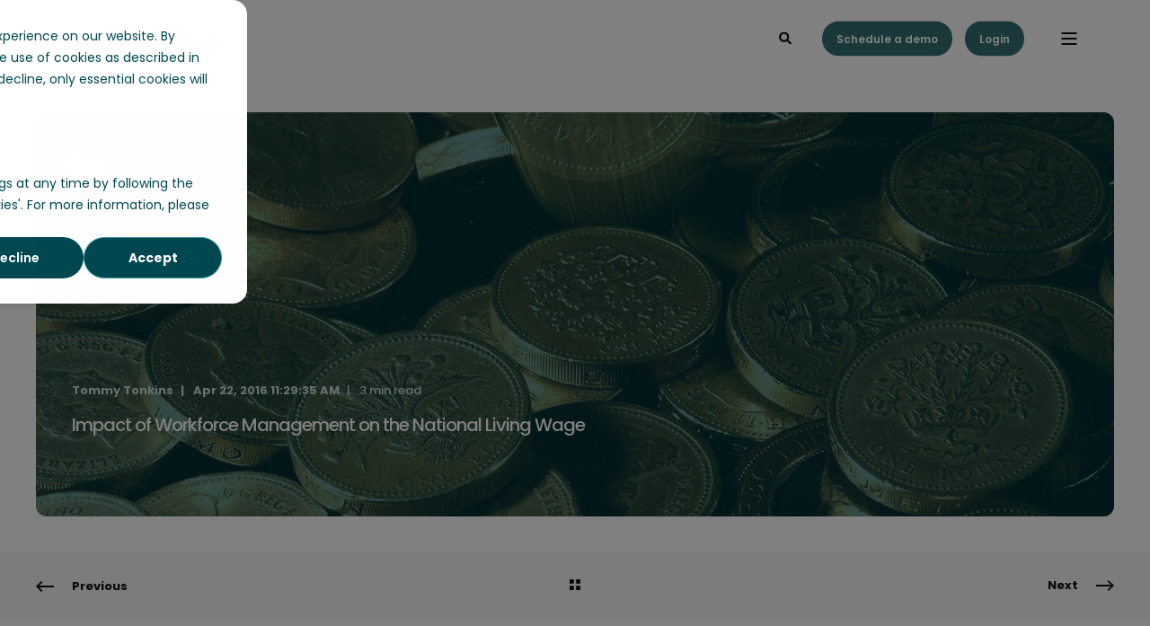

--- FILE ---
content_type: text/html; charset=UTF-8
request_url: https://www.quinyx.com/blog/better-workforce-management
body_size: 21880
content:
<!doctype html><html lang="en"><head><script type="application/javascript" id="hs-cookie-banner-scan" data-hs-allowed="true" src="/_hcms/cookie-banner/auto-blocking.js?portalId=1545537&amp;domain=www.quinyx.com"></script>
    <meta charset="utf-8">
    <title>Impact of Workforce Management on the National Living Wage</title>
    <link rel="shortcut icon" href="https://www.quinyx.com/hubfs/favicon_green.ico">
    <meta name="description" content="Through better workforce management businesses in the UK will be able to tackle the increased cost of the national living wage.">

    <style>@font-face {
        font-family: "Poppins";
        font-weight: 300;
        font-style: normal;
        font-display: swap;
        src: url("/_hcms/googlefonts/Poppins/300.woff2") format("woff2"), url("/_hcms/googlefonts/Poppins/300.woff") format("woff"),
             url("/_hcms/googlefonts/Poppins/regular.woff2") format("woff2"), url("/_hcms/googlefonts/Poppins/regular.woff") format("woff");
    }
@font-face {
        font-family: "Poppins";
        font-weight: 400;
        font-style: normal;
        font-display: swap;
        src: url("/_hcms/googlefonts/Poppins/regular.woff2") format("woff2"), url("/_hcms/googlefonts/Poppins/regular.woff") format("woff"),
             url("/_hcms/googlefonts/Poppins/regular.woff2") format("woff2"), url("/_hcms/googlefonts/Poppins/regular.woff") format("woff");
    }
@font-face {
        font-family: "Poppins";
        font-weight: 500;
        font-style: normal;
        font-display: swap;
        src: url("/_hcms/googlefonts/Poppins/500.woff2") format("woff2"), url("/_hcms/googlefonts/Poppins/500.woff") format("woff"),
             url("/_hcms/googlefonts/Poppins/regular.woff2") format("woff2"), url("/_hcms/googlefonts/Poppins/regular.woff") format("woff");
    }
@font-face {
        font-family: "Poppins";
        font-weight: 600;
        font-style: normal;
        font-display: swap;
        src: url("/_hcms/googlefonts/Poppins/600.woff2") format("woff2"), url("/_hcms/googlefonts/Poppins/600.woff") format("woff"),
             url("/_hcms/googlefonts/Poppins/regular.woff2") format("woff2"), url("/_hcms/googlefonts/Poppins/regular.woff") format("woff");
    }
@font-face {
        font-family: "Poppins";
        font-weight: 400;
        font-style: italic;
        font-display: swap;
        src: url("/_hcms/googlefonts/Poppins/italic.woff2") format("woff2"), url("/_hcms/googlefonts/Poppins/italic.woff") format("woff"),
             url("/_hcms/googlefonts/Poppins/regular.woff2") format("woff2"), url("/_hcms/googlefonts/Poppins/regular.woff") format("woff");
    }
body {
                font-family: Poppins;
            }
        @font-face {
        font-family: "Poppins";
        font-weight: 300;
        font-style: normal;
        font-display: swap;
        src: url("/_hcms/googlefonts/Poppins/300.woff2") format("woff2"), url("/_hcms/googlefonts/Poppins/300.woff") format("woff"),
             url("/_hcms/googlefonts/Poppins/regular.woff2") format("woff2"), url("/_hcms/googlefonts/Poppins/regular.woff") format("woff");
    }
@font-face {
        font-family: "Poppins";
        font-weight: 400;
        font-style: normal;
        font-display: swap;
        src: url("/_hcms/googlefonts/Poppins/regular.woff2") format("woff2"), url("/_hcms/googlefonts/Poppins/regular.woff") format("woff"),
             url("/_hcms/googlefonts/Poppins/regular.woff2") format("woff2"), url("/_hcms/googlefonts/Poppins/regular.woff") format("woff");
    }
@font-face {
        font-family: "Poppins";
        font-weight: 500;
        font-style: normal;
        font-display: swap;
        src: url("/_hcms/googlefonts/Poppins/500.woff2") format("woff2"), url("/_hcms/googlefonts/Poppins/500.woff") format("woff"),
             url("/_hcms/googlefonts/Poppins/regular.woff2") format("woff2"), url("/_hcms/googlefonts/Poppins/regular.woff") format("woff");
    }
@font-face {
        font-family: "Poppins";
        font-weight: 600;
        font-style: normal;
        font-display: swap;
        src: url("/_hcms/googlefonts/Poppins/600.woff2") format("woff2"), url("/_hcms/googlefonts/Poppins/600.woff") format("woff"),
             url("/_hcms/googlefonts/Poppins/regular.woff2") format("woff2"), url("/_hcms/googlefonts/Poppins/regular.woff") format("woff");
    }
@font-face {
        font-family: "Poppins";
        font-weight: 400;
        font-style: italic;
        font-display: swap;
        src: url("/_hcms/googlefonts/Poppins/italic.woff2") format("woff2"), url("/_hcms/googlefonts/Poppins/italic.woff") format("woff"),
             url("/_hcms/googlefonts/Poppins/regular.woff2") format("woff2"), url("/_hcms/googlefonts/Poppins/regular.woff") format("woff");
    }
.pwr-header__skip {
                font-family: Poppins;
            }</style>

    

    

    

    
        
        
    
    
<meta name="viewport" content="width=device-width, initial-scale=1">

    
    <meta property="og:description" content="Through better workforce management businesses in the UK will be able to tackle the increased cost of the national living wage.">
    <meta property="og:title" content="Impact of Workforce Management on the National Living Wage">
    <meta name="twitter:description" content="Through better workforce management businesses in the UK will be able to tackle the increased cost of the national living wage.">
    <meta name="twitter:title" content="Impact of Workforce Management on the National Living Wage">

    

    
    <style>
a.cta_button{-moz-box-sizing:content-box !important;-webkit-box-sizing:content-box !important;box-sizing:content-box !important;vertical-align:middle}.hs-breadcrumb-menu{list-style-type:none;margin:0px 0px 0px 0px;padding:0px 0px 0px 0px}.hs-breadcrumb-menu-item{float:left;padding:10px 0px 10px 10px}.hs-breadcrumb-menu-divider:before{content:'›';padding-left:10px}.hs-featured-image-link{border:0}.hs-featured-image{float:right;margin:0 0 20px 20px;max-width:50%}@media (max-width: 568px){.hs-featured-image{float:none;margin:0;width:100%;max-width:100%}}.hs-screen-reader-text{clip:rect(1px, 1px, 1px, 1px);height:1px;overflow:hidden;position:absolute !important;width:1px}
</style>

<link rel="stylesheet" href="https://www.quinyx.com/hubfs/hub_generated/template_assets/1/210152331457/1768488608311/template_pwr.min.css">

        <style>
            body {
                margin:0px;
            }
            img:not([src]):not([srcset]) {
                visibility:hidden;
            }
        </style>
    
<link class="hs-async-css" rel="preload" href="https://www.quinyx.com/hubfs/hub_generated/template_assets/1/210144742637/1768488578806/template_pwr-defer.min.css" as="style" onload="this.onload=null;this.rel='stylesheet'">
<noscript><link rel="stylesheet" href="https://www.quinyx.com/hubfs/hub_generated/template_assets/1/210144742637/1768488578806/template_pwr-defer.min.css"></noscript>
<link rel="stylesheet" href="https://www.quinyx.com/hubfs/hub_generated/template_assets/1/192324684991/1768488547142/template_child.min.css">
<style>#hs_cos_wrapper_header_page .pwr-header-logo,
#hs_cos_wrapper_header_page .pwr-header-logo__img {
  max-width:200px;
  height:auto;
}

@media (max-width:575px) {
  #hs_cos_wrapper_header_page .pwr-header-logo,
  #hs_cos_wrapper_header_page .pwr-header-logo__img { max-width:200px; }
}

#hs_cos_wrapper_header_page .scroll .pwr-header-logo,
#hs_cos_wrapper_header_page .scroll .pwr-header-logo__img--sticky {
  max-width:200px;
  height:auto;
}

@media (max-width:575px) {
  #hs_cos_wrapper_header_page .scroll .pwr-header-logo,
  #hs_cos_wrapper_header_page .scroll .pwr-header-logo__img--sticky { max-width:200px; }
}

#hs_cos_wrapper_header_page .pwr-header-logo img { vertical-align:middle; }
</style>
<link rel="stylesheet" href="https://www.quinyx.com/hubfs/hub_generated/template_assets/1/210144742622/1768488561383/template_pwr-burger.min.css" fetchpriority="low">
<link rel="stylesheet" href="https://www.quinyx.com/hubfs/hub_generated/template_assets/1/210151328992/1768488586918/template_scroll-shadow.min.css" fetchpriority="low">
<link rel="stylesheet" href="https://www.quinyx.com/hubfs/hub_generated/template_assets/1/210144578806/1768488580814/template_pwr-search.min.css">
<link rel="stylesheet" href="https://www.quinyx.com/hubfs/hub_generated/template_assets/1/210144742629/1768488540446/template_pwr-form.min.css">
<style>#hs_cos_wrapper_header_page .hs-search-field__suggestions li a { padding-right:130px; }

#hs_cos_wrapper_header_page .hs-search-field__suggestions a:before { content:''; }
</style>
<style>#hs_cos_wrapper_header_page .pwr-header-advanced-mm:nth-child(1) .pwr-adc__wrapper { --col-padding:30px; }
</style>
<link class="hs-async-css" rel="preload" href="https://www.quinyx.com/hubfs/hub_generated/template_assets/1/210144579771/1768488579583/template_advanced-content.min.css" as="style" onload="this.onload=null;this.rel='stylesheet'" fetchpriority="low">
<noscript><link rel="stylesheet" href="https://www.quinyx.com/hubfs/hub_generated/template_assets/1/210144579771/1768488579583/template_advanced-content.min.css"></noscript>
<style>#hs_cos_wrapper_header_page .pwr-header-advanced-mm:nth-child(2) .pwr-adc__wrapper { --col-padding:30px; }
</style>
<style>#hs_cos_wrapper_header_page .pwr-header-advanced-mm:nth-child(3) .pwr-adc__wrapper { --col-padding:30px; }
</style>
<style>#hs_cos_wrapper_header_page .pwr-header-advanced-mm:nth-child(4) .pwr-adc__wrapper { --col-padding:30px; }
</style>
<style>#hs_cos_wrapper_header_page .pwr-header-advanced-mm:nth-child(5) .pwr-adc__wrapper { --col-padding:30px; }
</style>
<link rel="stylesheet" href="https://www.quinyx.com/hubfs/hub_generated/template_assets/1/210144578802/1768488565943/template_pwr-post-header.min.css">
<link rel="stylesheet" href="https://www.quinyx.com/hubfs/hub_generated/template_assets/1/210144742606/1768488571984/template_pwr-post.min.css">
<link rel="stylesheet" href="https://www.quinyx.com/hubfs/hub_generated/template_assets/1/210144742617/1768488531211/template_pwr-prev.min.css">
<link rel="stylesheet" href="https://www.quinyx.com/hubfs/hub_generated/template_assets/1/210151328978/1768488531587/template_pwr-author.min.css">
<link rel="stylesheet" href="https://www.quinyx.com/hubfs/hub_generated/template_assets/1/210152330486/1768488547150/template_pwr-avatar.min.css">
<link rel="stylesheet" href="https://www.quinyx.com/hubfs/hub_generated/template_assets/1/210152331475/1768488540906/template_pwr-social.min.css">
<link class="hs-async-css" rel="preload" href="https://www.quinyx.com/hubfs/hub_generated/template_assets/1/210152331458/1768488567074/template_pwr-sec-posts.min.css" as="style" onload="this.onload=null;this.rel='stylesheet'">
<noscript><link rel="stylesheet" href="https://www.quinyx.com/hubfs/hub_generated/template_assets/1/210152331458/1768488567074/template_pwr-sec-posts.min.css"></noscript>
<link class="hs-async-css" rel="preload" href="https://www.quinyx.com/hubfs/hub_generated/template_assets/1/210144742606/1768488571984/template_pwr-post.min.css" as="style" onload="this.onload=null;this.rel='stylesheet'">
<noscript><link rel="stylesheet" href="https://www.quinyx.com/hubfs/hub_generated/template_assets/1/210144742606/1768488571984/template_pwr-post.min.css"></noscript>
<link class="hs-async-css" rel="preload" href="https://www.quinyx.com/hubfs/hub_generated/template_assets/1/210144742633/1768488571575/template_pwr-link.min.css" as="style" onload="this.onload=null;this.rel='stylesheet'">
<noscript><link rel="stylesheet" href="https://www.quinyx.com/hubfs/hub_generated/template_assets/1/210144742633/1768488571575/template_pwr-link.min.css"></noscript>
<style>#hs_cos_wrapper_blog-post-preview .pwr-rel-post-item {}
</style>
<link class="hs-async-css" rel="preload" href="https://www.quinyx.com/hubfs/hub_generated/template_assets/1/210144742597/1768488595103/template_pwr-footer.min.css" as="style" onload="this.onload=null;this.rel='stylesheet'" fetchpriority="low">
<noscript><link rel="stylesheet" href="https://www.quinyx.com/hubfs/hub_generated/template_assets/1/210144742597/1768488595103/template_pwr-footer.min.css"></noscript>
<style>#hs_cos_wrapper_footer_page .pwr-footer__content .pwr-adc__wrapper { --col-padding:20px; }

#hs_cos_wrapper_footer_page .pwr-footer__content .pwr-adc__content-wrappers { gap:38px; }
</style>
<style>#hs_cos_wrapper_footer_page .pwr-adc-content__image---1-1-1 {
  object-fit:cover;
  text-align:center;
}

@media (max-width:991px) {
  #hs_cos_wrapper_footer_page .pwr-adc-content__image---1-1-1 {}
}

@media (max-width:575px) {
  #hs_cos_wrapper_footer_page .pwr-adc-content__image---1-1-1 {}
}
</style>
<link class="hs-async-css" rel="preload" href="https://www.quinyx.com/hubfs/hub_generated/template_assets/1/210152331475/1768488540906/template_pwr-social.min.css" as="style" onload="this.onload=null;this.rel='stylesheet'">
<noscript><link rel="stylesheet" href="https://www.quinyx.com/hubfs/hub_generated/template_assets/1/210152331475/1768488540906/template_pwr-social.min.css"></noscript>
<link class="hs-async-css" rel="preload" href="https://www.quinyx.com/hubfs/hub_generated/template_assets/1/210144742640/1768488567439/template_pwr-transitions.min.css" as="style" onload="this.onload=null;this.rel='stylesheet'">
<noscript><link rel="stylesheet" href="https://www.quinyx.com/hubfs/hub_generated/template_assets/1/210144742640/1768488567439/template_pwr-transitions.min.css"></noscript>
<link class="hs-async-css" rel="preload" href="https://www.quinyx.com/hubfs/hub_generated/template_assets/1/210144742598/1768488567634/template_custom-styles.min.css" as="style" onload="this.onload=null;this.rel='stylesheet'">
<noscript><link rel="stylesheet" href="https://www.quinyx.com/hubfs/hub_generated/template_assets/1/210144742598/1768488567634/template_custom-styles.min.css"></noscript>
<link class="hs-async-css" rel="preload" href="https://www.quinyx.com/hubfs/hub_generated/template_assets/1/192324684991/1768488547142/template_child.min.css" as="style" onload="this.onload=null;this.rel='stylesheet'">
<noscript><link rel="stylesheet" href="https://www.quinyx.com/hubfs/hub_generated/template_assets/1/192324684991/1768488547142/template_child.min.css"></noscript>
<link rel="preload" as="style" href="https://145747460.fs1.hubspotusercontent-eu1.net/hubfs/145747460/raw_assets/media-default-modules/master/650/js_client_assets/assets/TrackPlayAnalytics-Cm48oVxd.css">

<link rel="preload" as="style" href="https://145747460.fs1.hubspotusercontent-eu1.net/hubfs/145747460/raw_assets/media-default-modules/master/650/js_client_assets/assets/Tooltip-DkS5dgLo.css">

    <script src="https://unpkg.com/feather-icons"></script>

    


<!-- Google Tag Manager -->
<script>(function(w,d,s,l,i){w[l]=w[l]||[];w[l].push({'gtm.start':
new Date().getTime(),event:'gtm.js'});var f=d.getElementsByTagName(s)[0],
j=d.createElement(s),dl=l!='dataLayer'?'&l='+l:'';j.async=true;j.src=
'https://www.googletagmanager.com/gtm.js?id='+i+dl;f.parentNode.insertBefore(j,f);
})(window,document,'script','dataLayer','GTM-5N9TDQ');</script>
<!-- End Google Tag Manager -->

<script>
(function(g,e,o,t,a,r,ge,tl,y,s){
g.getElementsByTagName(o)[0].insertAdjacentHTML('afterbegin','<style id="georedirect1692004519416style">body{opacity:0.0 !important;}</style>');
s=function(){g.getElementById('georedirect1692004519416style').innerHTML='body{opacity:1.0 !important;}';};
t=g.getElementsByTagName(o)[0];y=g.createElement(e);y.async=true;
y.src='https://g10498469755.co/gr?id=-NbnK-q-uMX1QH1iwWw6&refurl='+g.referrer+'&winurl='+encodeURIComponent(window.location);
t.parentNode.insertBefore(y,t);y.onerror=function(){s()};
georedirect1692004519416loaded=function(redirect){var to=0;if(redirect){to=5000};
setTimeout(function(){s();},to)};
})(document,'script','head');
</script>





<meta name="google-site-verification" content="Sc3LxybcGArXQVH7zgneZ8DmAqmpIuzuuizgRnHVY6c">



<meta name="google-site-verification" content="8TXnb4Rbv_ELUJHF3KPcVceY2gdPWqKObEQqQbcjlcs">





<style>
div#hs-banner-parent * { font-family: Poppins,sans-serif !important; }
  
div#hs-banner-parent div#hs-eu-cookie-confirmation {
    inset: 35% 50% auto !important;
    max-width: 550px !important;
    border-radius: .25rem !important; 
    width: calc(100% - 32px) !important;
}
  
  @media (max-width: 500px) {
  div#hs-banner-parent div#hs-eu-cookie-confirmation {
    inset: 10% 50% auto !important;
	}
  }
  
div#hs-banner-parent div#hs-eu-cookie-confirmation div#hs-eu-cookie-confirmation-inner {
  max-width: 940px !important;
  margin: 0 auto !important;
  box-shadow: none !important;
}
  div#hs-banner-parent div#hs-eu-cookie-confirmation-inner div#hs-eu-policy-wording p:first-child {
  	padding-bottom: 20px !important;
  }
  
div#hs-banner-parent div#hs-eu-opt-in-buttons { flex-direction: row-reverse !important; }
div#hs-banner-parent div#hs-eu-opt-in-buttons button#hs-eu-decline-button { 
  border: 0 !important;
  font-weight: 600 !important;
}
  
div#hs-banner-parent div#hs-eu-confirmation-button-group button#hs-eu-cookie-settings-button { 
  font-weight: 600 !important;
  text-decoration: none !important;
}
div#hs-banner-parent div#hs-eu-cookie-confirmation-buttons-area { margin-left: auto !important; }
  
div#hs-banner-parent div#hs-eu-opt-in-buttons button#hs-eu-confirmation-button { font-weight: 700 !important; }
div#hs-banner-parent div#hs-modal-footer-container button { font-weight: 700 !important; }

div#hs-banner-parent div#hs-modal-footer-container button#hs-modal-save-settings { border-width: 2px !important; }

div#hs-banner-parent div#hs-eu-policy-wording a { font-weight: 700 !important; }
div#hs-banner-parent div.hs-category-description a { font-weight: 700 !important; }
</style>

<!-- Hotjar Tracking Code for Quinyx_2025 -->
<script>
    (function(h,o,t,j,a,r){
        h.hj=h.hj||function(){(h.hj.q=h.hj.q||[]).push(arguments)};
        h._hjSettings={hjid:5316391,hjsv:6};
        a=o.getElementsByTagName('head')[0];
        r=o.createElement('script');r.async=1;
        r.src=t+h._hjSettings.hjid+j+h._hjSettings.hjsv;
        a.appendChild(r);
    })(window,document,'https://static.hotjar.com/c/hotjar-','.js?sv=');
</script>

<script data-cfasync="false" src="https://client-registry.mutinycdn.com/personalize/client/fe9a7214190f8784.js"></script>
<script>
(function(){var a=window.mutiny=window.mutiny||{};if(!window.mutiny.client){a.client={_queue:{}};var b=["identify","trackConversion"];var c=[].concat(b,["defaultOptOut","optOut","optIn"]);var d=function factory(c){return function(){for(var d=arguments.length,e=new Array(d),f=0;f<d;f++){e[f]=arguments[f]}a.client._queue[c]=a.client._queue[c]||[];if(b.includes(c)){return new Promise(function(b,d){a.client._queue[c].push({args:e,resolve:b,reject:d});setTimeout(d,500)})}else{a.client._queue[c].push({args:e})}}};c.forEach(function(b){a.client[b]=d(b)})}})();
</script>

<style>
  div#hs-banner-parent div#hs-eu-cookie-confirmation { border-radius: 1rem !important; }
#hs-eu-cookie-confirmation {
    overflow: visible !important;
  border-radius: 1rem !important;
}
#hs-eu-cookie-confirmation-inner {
  position: relative !important;
  background-color: white !important;
  border-radius: 1rem !important;
}
#hs-eu-cookie-confirmation-inner:after {
    content: '';
    display: block;
    width: 250vw !important;
    height: 250vh !important;
    position: fixed !important;
    z-index: -1 !important;
    background: rgba(0, 0, 0, .5) !important;
    left: -50vw !important;
  top: -50vh !important;
}
#hs-banner-parent.hs-hidden:after {
    display: none !important;
    width: 0vw !important;
    height: 0vh !important;
    opacity: 0 !important;
    visibility: hidden !important;
}
</style>

<link rel="amphtml" href="https://www.quinyx.com/blog/better-workforce-management?hs_amp=true">

<meta property="og:image" content="https://www.quinyx.com/hubfs/Blog/Images/Cost_of_national_living_wage.jpg">
<meta property="og:image:width" content="1200">
<meta property="og:image:height" content="848">

<meta name="twitter:image" content="https://www.quinyx.com/hubfs/Blog/Images/Cost_of_national_living_wage.jpg">


<meta property="og:url" content="https://www.quinyx.com/blog/better-workforce-management">
<meta name="twitter:card" content="summary_large_image">
<meta name="twitter:creator" content="@TommyTonkins">

<link rel="canonical" href="https://www.quinyx.com/blog/better-workforce-management">



<meta property="og:image" content="https://www.quinyx.com/hubfs/Untitled%20design%20%2820%29.png">

<meta property="og:type" content="article">
<link rel="alternate" type="application/rss+xml" href="https://www.quinyx.com/blog/rss.xml">
<meta name="twitter:domain" content="www.quinyx.com">
<meta name="twitter:site" content="@QuinyxAB">
<script src="//platform.linkedin.com/in.js" type="text/javascript">
    lang: en_US
</script>

<meta http-equiv="content-language" content="en">






  
  <meta name="generator" content="HubSpot"></head>
  <body>
    <div class="body-wrapper   hs-content-id-4090929941 hs-blog-post hs-blog-id-3521621983 
    pwr-v--47 line-numbers"><div id="hs_cos_wrapper_page_settings" class="hs_cos_wrapper hs_cos_wrapper_widget hs_cos_wrapper_type_module" style="" data-hs-cos-general-type="widget" data-hs-cos-type="module"></div><div data-global-resource-path="POWER X Quinyx/templates/partials/header.html"><header class="header">

    
    <a href="#main-content" class="pwr-header__skip">Skip to content</a><div class="header__container"><div id="hs_cos_wrapper_header_page" class="hs_cos_wrapper hs_cos_wrapper_widget hs_cos_wrapper_type_module" style="" data-hs-cos-general-type="widget" data-hs-cos-type="module"><!-- templateType: none -->
<style>
    .pwr--page-editor-fix {
        max-height: 120px;
    }
 </style>



<div id="pwr-js-burger" class="pwr-burger vanilla pwr--light pwr--page-editor-fix ">
  <a href="#" id="pwr-js-burger__trigger-close" aria-label="Close Burger Menu" class="pwr-burger__trigger-close vanilla">
    Close <span class="pwr-burger__icon-close"></span>
  </a>
          
            
          
          <div class="pwr-burger__menu pwr-js-menu pwr-scroll-shadow__wrapper pwr-scroll-shadow__wrapper--vert pwr-scroll-shadow__root pwr-scroll-shadow__root--vert"><span id="hs_cos_wrapper_menu_203596614874" class="hs_cos_wrapper hs_cos_wrapper_widget hs_cos_wrapper_type_menu" style="" data-hs-cos-general-type="widget" data-hs-cos-type="menu"><div class="hs-menu-wrapper no-flyouts hs-menu-flow-vertical" aria-label="main navigation" role="navigation" data-sitemap-name="default" id="hs_menu_wrapper_menu_203596614874" data-menu-id="203596614874" ">
            <ul role="menu">
                
                    <li class="hs-menu-item hs-menu-depth-1 hs-item-has-children" role="none">
        <a href="javascript:;" role="menuitem">Product</a>
    <ul role="menu" class="hs-menu-children-wrapper">
            <li class="hs-menu-item hs-menu-depth-2 hs-item-has-children" role="none">
        <a href="https://www.quinyx.com/manage-your-workforce" role="menuitem" aria-haspopup="true" aria-expanded="false">
            Manage your Workforce
        </a>
    <ul role="menu" class="hs-menu-children-wrapper">
            <li class="hs-menu-item hs-menu-depth-3 " role="none">
        <a href="https://www.quinyx.com/workforce-management/scheduling-software" role="menuitem">
            Scheduling
        </a>
    </li>
            <li class="hs-menu-item hs-menu-depth-3 " role="none">
        <a href="https://www.quinyx.com/workforce-management/time-and-attendance" role="menuitem">
            Time &amp; Attendance
        </a>
    </li></ul>
    </li>
            <li class="hs-menu-item hs-menu-depth-2 hs-item-has-children" role="none">
        <a href="https://www.quinyx.com/optimize-your-business" role="menuitem" aria-haspopup="true" aria-expanded="false">
            Optimize Your Business
        </a>
    <ul role="menu" class="hs-menu-children-wrapper">
            <li class="hs-menu-item hs-menu-depth-3 " role="none">
        <a href="https://www.quinyx.com/workforce-management/demand-forecasting" role="menuitem">
            Demand Forecasting
        </a>
    </li>
            <li class="hs-menu-item hs-menu-depth-3 " role="none">
        <a href="https://www.quinyx.com/workforce-management/labor-optimization" role="menuitem">
            Labor Optimization
        </a>
    </li>
            <li class="hs-menu-item hs-menu-depth-3 " role="none">
        <a href="https://www.quinyx.com/optimize-your-business/optimize-insights" role="menuitem">
            Insights
        </a>
    </li></ul>
    </li>
            <li class="hs-menu-item hs-menu-depth-2 hs-item-has-children" role="none">
        <a href="https://www.quinyx.com/engage-your-frontline" role="menuitem" aria-haspopup="true" aria-expanded="false">
            Engage Your Frontline
        </a>
    <ul role="menu" class="hs-menu-children-wrapper">
            <li class="hs-menu-item hs-menu-depth-3 " role="none">
        <a href="https://www.quinyx.com/engage/employee-hub" role="menuitem">
            Employee Hub
        </a>
    </li>
            <li class="hs-menu-item hs-menu-depth-3 " role="none">
        <a href="https://www.quinyx.com/engage-your-frontline/communication" role="menuitem">
            Communications
        </a>
    </li>
            <li class="hs-menu-item hs-menu-depth-3 " role="none">
        <a href="https://www.quinyx.com/engage-your-frontline/feedback-and-recognition" role="menuitem">
            Feedback &amp; Recognition
        </a>
    </li>
            <li class="hs-menu-item hs-menu-depth-3 " role="none">
        <a href="https://www.quinyx.com/workforce-management/engagement" role="menuitem">
            Engagement
        </a>
    </li></ul>
    </li></ul>
    </li>
                    
                    <li class="hs-menu-item hs-menu-depth-1 hs-item-has-children" role="none">
        <a href="javascript:;" role="menuitem">Solutions</a>
    <ul role="menu" class="hs-menu-children-wrapper">
            <li class="hs-menu-item hs-menu-depth-2 hs-item-has-children" role="none">
        <a href="javascript:;" role="menuitem">Industry Solutions</a>
    <ul role="menu" class="hs-menu-children-wrapper">
            <li class="hs-menu-item hs-menu-depth-3 " role="none">
        <a href="https://www.quinyx.com/retail" role="menuitem">
            Retail
        </a>
    </li>
            <li class="hs-menu-item hs-menu-depth-3 " role="none">
        <a href="https://www.quinyx.com/warehousing-delivery" role="menuitem">
            Warehousing &amp; Logistics
        </a>
    </li>
            <li class="hs-menu-item hs-menu-depth-3 " role="none">
        <a href="https://www.quinyx.com/hospitality" role="menuitem">
            Hospitality &amp; QSRs
        </a>
    </li>
            <li class="hs-menu-item hs-menu-depth-3 " role="none">
        <a href="https://www.quinyx.com/cultural-and-leisure-institutions" role="menuitem">
            Cultural and Leisure Institutions
        </a>
    </li>
            <li class="hs-menu-item hs-menu-depth-3 " role="none">
        <a href="https://www.quinyx.com/workforce-management/facility-management" role="menuitem">
            Facility management
        </a>
    </li>
            <li class="hs-menu-item hs-menu-depth-3 " role="none">
        <a href="https://www.quinyx.com/workforce-management/healthcare" role="menuitem">
            Healthcare
        </a>
    </li>
            <li class="hs-menu-item hs-menu-depth-3 " role="none">
        <a href="https://www.quinyx.com/workforce-management/food-delivery" role="menuitem">
            Delivery
        </a>
    </li></ul>
    </li>
            <li class="hs-menu-item hs-menu-depth-2 hs-item-has-children" role="none">
        <a href="javascript:;" role="menuitem">Features</a>
    <ul role="menu" class="hs-menu-children-wrapper">
            <li class="hs-menu-item hs-menu-depth-3 " role="none">
        <a href="https://www.quinyx.com/workforce-management/scheduling#shiftmanage" role="menuitem">
            Shift Management
        </a>
    </li>
            <li class="hs-menu-item hs-menu-depth-3 " role="none">
        <a href="https://www.quinyx.com/workforce-management/labor-optimization#autoschedule" role="menuitem">
            Auto-Schedule
        </a>
    </li>
            <li class="hs-menu-item hs-menu-depth-3 " role="none">
        <a href="https://www.quinyx.com/workforce-management/labor-optimization#autoassign" role="menuitem">
            Auto-Assign
        </a>
    </li>
            <li class="hs-menu-item hs-menu-depth-3 " role="none">
        <a href="https://www.quinyx.com/engage/employee-hub#taskmanagement" role="menuitem">
            Task Management &amp; Communication
        </a>
    </li>
            <li class="hs-menu-item hs-menu-depth-3 " role="none">
        <a href="https://www.quinyx.com/engage/employee-hub#newsandstories" role="menuitem">
            News and Stories
        </a>
    </li>
            <li class="hs-menu-item hs-menu-depth-3 " role="none">
        <a href="https://www.quinyx.com/engage/employee-hub#linkfilesfolders" role="menuitem">
            Links, files and folders
        </a>
    </li>
            <li class="hs-menu-item hs-menu-depth-3 " role="none">
        <a href="https://www.quinyx.com/engage/employee-hub#forms" role="menuitem">
            Forms
        </a>
    </li>
            <li class="hs-menu-item hs-menu-depth-3 " role="none">
        <a href="https://www.quinyx.com/engage-your-frontline/communication#messenger" role="menuitem">
            Messenger
        </a>
    </li>
            <li class="hs-menu-item hs-menu-depth-3 " role="none">
        <a href="https://www.quinyx.com/engage-your-frontline/communication#messengerplus" role="menuitem">
            Messenger Plus
        </a>
    </li>
            <li class="hs-menu-item hs-menu-depth-3 " role="none">
        <a href="https://www.quinyx.com/engage-your-frontline/feedback-and-recognition#badges" role="menuitem">
            Badges
        </a>
    </li>
            <li class="hs-menu-item hs-menu-depth-3 " role="none">
        <a href="https://www.quinyx.com/engage-your-frontline/feedback-and-recognition#pulse" role="menuitem">
            Pulse
        </a>
    </li>
            <li class="hs-menu-item hs-menu-depth-3 " role="none">
        <a href="https://www.quinyx.com/automated-translations" role="menuitem">
            Automated translations
        </a>
    </li>
            <li class="hs-menu-item hs-menu-depth-3 " role="none">
        <a href="https://www.quinyx.com/product-hub/ai-powered-quinyx-assistant" role="menuitem">
            Ai assistant
        </a>
    </li></ul>
    </li></ul>
    </li>
                    
                    <li class="hs-menu-item hs-menu-depth-1 hs-item-has-children" role="none">
        <a href="https://www.quinyx.com/customers" role="menuitem" aria-haspopup="true" aria-expanded="false">
            Customers
        </a>
    <ul role="menu" class="hs-menu-children-wrapper">
            <li class="hs-menu-item hs-menu-depth-2 " role="none">
        <a href="https://www.quinyx.com/customers/tag/retail" role="menuitem">
            Retail
        </a>
    </li>
            <li class="hs-menu-item hs-menu-depth-2 " role="none">
        <a href="https://www.quinyx.com/customers/tag/warehousing-logistics" role="menuitem">
            Warehousing and Logistics
        </a>
    </li>
            <li class="hs-menu-item hs-menu-depth-2 " role="none">
        <a href="https://www.quinyx.com/customers/tag/hospitality" role="menuitem">
            Hospitality &amp; QSR
        </a>
    </li>
            <li class="hs-menu-item hs-menu-depth-2 " role="none">
        <a href="https://www.quinyx.com/customers/tag/facility-management" role="menuitem">
            Facility Management
        </a>
    </li>
            <li class="hs-menu-item hs-menu-depth-2 " role="none">
        <a href="https://www.quinyx.com/customers/tag/healthcare" role="menuitem">
            Healthcare
        </a>
    </li></ul>
    </li>
                    
                    <li class="hs-menu-item hs-menu-depth-1 " role="none">
        <a href="https://www.quinyx.com/pricing" role="menuitem">
            Pricing
        </a>
    </li>
                    
                    <li class="hs-menu-item hs-menu-depth-1 hs-item-has-children" role="none">
        <a href="javascript:;" role="menuitem">Resources</a>
    <ul role="menu" class="hs-menu-children-wrapper">
            <li class="hs-menu-item hs-menu-depth-2 hs-item-has-children" role="none">
        <a href="javascript:;" role="menuitem">Featured Links</a>
    <ul role="menu" class="hs-menu-children-wrapper">
            <li class="hs-menu-item hs-menu-depth-3 " role="none">
        <a href="javascript:;" role="menuitem">Why Quinyx</a>
    </li>
            <li class="hs-menu-item hs-menu-depth-3 " role="none">
        <a href="https://www.quinyx.com/get-started" role="menuitem">
            Get Started with Quinyx
        </a>
    </li>
            <li class="hs-menu-item hs-menu-depth-3 " role="none">
        <a href="https://www.quinyx.com/customer-experience" role="menuitem">
            Customer Experience
        </a>
    </li>
            <li class="hs-menu-item hs-menu-depth-3 " role="none">
        <a href="https://www.quinyx.com/success-plans" role="menuitem">
            Success Plans
        </a>
    </li>
            <li class="hs-menu-item hs-menu-depth-3 " role="none">
        <a href="https://www.quinyx.com/partners-and-integrations-quinyx" role="menuitem">
            Partners
        </a>
    </li>
            <li class="hs-menu-item hs-menu-depth-3 " role="none">
        <a href="https://www.quinyx.com/workforce-management/integrations" role="menuitem">
            Integrations
        </a>
    </li>
            <li class="hs-menu-item hs-menu-depth-3 " role="none">
        <a href="https://www.quinyx.com/quinyx-academy-certification" role="menuitem">
            Quinyx Academy
        </a>
    </li></ul>
    </li>
            <li class="hs-menu-item hs-menu-depth-2 hs-item-has-children" role="none">
        <a href="javascript:;" role="menuitem">Learn &amp; Experience</a>
    <ul role="menu" class="hs-menu-children-wrapper">
            <li class="hs-menu-item hs-menu-depth-3 " role="none">
        <a href="https://www.quinyx.com/tour-hub" role="menuitem">
            Interactive product tours
        </a>
    </li>
            <li class="hs-menu-item hs-menu-depth-3 " role="none">
        <a href="https://www.quinyx.com/product-hub-2" role="menuitem">
            Product hub
        </a>
    </li>
            <li class="hs-menu-item hs-menu-depth-3 " role="none">
        <a href="https://www.quinyx.com/knowledge-hub" role="menuitem">
            Knowledge hub
        </a>
    </li>
            <li class="hs-menu-item hs-menu-depth-3 " role="none">
        <a href="https://www.quinyx.com/blog" role="menuitem">
            Blog
        </a>
    </li>
            <li class="hs-menu-item hs-menu-depth-3 " role="none">
        <a href="https://www.quinyx.com/events" role="menuitem">
            Events
        </a>
    </li>
            <li class="hs-menu-item hs-menu-depth-3 " role="none">
        <a href="https://www.quinyx.com/webinars" role="menuitem">
            Webinars
        </a>
    </li></ul>
    </li>
            <li class="hs-menu-item hs-menu-depth-2 hs-item-has-children" role="none">
        <a href="javascript:;" role="menuitem">Customer Support</a>
    <ul role="menu" class="hs-menu-children-wrapper">
            <li class="hs-menu-item hs-menu-depth-3 " role="none">
        <a href="https://www.quinyx.com/support" role="menuitem">
            Support
        </a>
    </li>
            <li class="hs-menu-item hs-menu-depth-3 " role="none">
        <a href="https://www.quinyx.com/privacy" role="menuitem">
            Data privacy &amp; IS
        </a>
    </li></ul>
    </li>
            <li class="hs-menu-item hs-menu-depth-2 hs-item-has-children" role="none">
        <a href="javascript:;" role="menuitem">Tools</a>
    <ul role="menu" class="hs-menu-children-wrapper">
            <li class="hs-menu-item hs-menu-depth-3 " role="none">
        <a href="https://www.quinyx.com/en/wfm-navigator-maturity-model" role="menuitem">
            WFM Navigator
        </a>
    </li></ul>
    </li></ul>
    </li>
                    
                    <li class="hs-menu-item hs-menu-depth-1 hs-item-has-children" role="none">
        <a href="javascript:;" role="menuitem">Customer Hub</a>
    <ul role="menu" class="hs-menu-children-wrapper">
            <li class="hs-menu-item hs-menu-depth-2 " role="none">
        <a href="https://web.quinyx.com/" role="menuitem">
            Customer Login
        </a>
    </li>
            <li class="hs-menu-item hs-menu-depth-2 " role="none">
        <a href="https://support.quinyx.com/s/login/" role="menuitem">
            Support Login
        </a>
    </li>
            <li class="hs-menu-item hs-menu-depth-2 " role="none">
        <a href="https://quinyx.helpdocs.io/l/en/article/ltwd9fsdsm-logging-in-to-quinyx" role="menuitem">
            Reset Password
        </a>
    </li>
            <li class="hs-menu-item hs-menu-depth-2 " role="none">
        <a href="https://quinyx.helpdocs.io/l/en" role="menuitem">
            User manuals &amp; FAQ
        </a>
    </li></ul>
    </li>
                    </ul>
        </div></span></div><div class="pwr-burger-bottom-bar"><div class="pwr-burger-bottom-bar__item hs-search-field">
      <a href="#" id="pwr-js-burger-search__trigger" class="pwr-burger-bottom-bar__item-link pwr-burger-search__trigger">
        <div class="pwr-header-right-bar__icon pwr--padding-r-sm"><span id="hs_cos_wrapper_header_page_" class="hs_cos_wrapper hs_cos_wrapper_widget hs_cos_wrapper_type_icon" style="" data-hs-cos-general-type="widget" data-hs-cos-type="icon"><svg version="1.0" xmlns="http://www.w3.org/2000/svg" viewbox="0 0 512 512" aria-hidden="true"><g id="search1_layer"><path d="M505 442.7L405.3 343c-4.5-4.5-10.6-7-17-7H372c27.6-35.3 44-79.7 44-128C416 93.1 322.9 0 208 0S0 93.1 0 208s93.1 208 208 208c48.3 0 92.7-16.4 128-44v16.3c0 6.4 2.5 12.5 7 17l99.7 99.7c9.4 9.4 24.6 9.4 33.9 0l28.3-28.3c9.4-9.4 9.4-24.6.1-34zM208 336c-70.7 0-128-57.2-128-128 0-70.7 57.2-128 128-128 70.7 0 128 57.2 128 128 0 70.7-57.2 128-128 128z" /></g></svg></span></div>
        <span>SEARCH</span>
      </a>
      <div id="pwr-js-burger-search__inner" class="pwr-burger-bottom-bar__inner pwr-burger-search__inner pwr-form pwr-form--style-1">
    <div id="hs-search-field__translations"></div>

    <div class="hs-search-field__bar"> 
        <form action="/hs-search-results">
            <div class="pwr--relative">
                <input type="text" id="pwr-js-burger-search__input" class="pwr-burger-search__input hs-search-field__input" name="term" autocomplete="off" aria-label="Search" placeholder="Type search here">
          <button class="pwr-search-field__icon" type="submit" aria-label="Search Button"><span id="hs_cos_wrapper_header_page_" class="hs_cos_wrapper hs_cos_wrapper_widget hs_cos_wrapper_type_icon" style="" data-hs-cos-general-type="widget" data-hs-cos-type="icon"><svg version="1.0" xmlns="http://www.w3.org/2000/svg" viewbox="0 0 512 512" aria-hidden="true"><g id="search2_layer"><path d="M505 442.7L405.3 343c-4.5-4.5-10.6-7-17-7H372c27.6-35.3 44-79.7 44-128C416 93.1 322.9 0 208 0S0 93.1 0 208s93.1 208 208 208c48.3 0 92.7-16.4 128-44v16.3c0 6.4 2.5 12.5 7 17l99.7 99.7c9.4 9.4 24.6 9.4 33.9 0l28.3-28.3c9.4-9.4 9.4-24.6.1-34zM208 336c-70.7 0-128-57.2-128-128 0-70.7 57.2-128 128-128 70.7 0 128 57.2 128 128 0 70.7-57.2 128-128 128z" /></g></svg></span></button>
            </div>
            <input type="hidden" name="limit" value="10"><input type="hidden" name="property" value="title"><input type="hidden" name="property" value="description"><input type="hidden" name="property" value="html"><input type="hidden" name="property" value="author_full_name"><input type="hidden" name="property" value="author_handle"><input type="hidden" name="property" value="tag"><input type="hidden" name="type" value="SITE_PAGE"><input type="hidden" name="type" value="LISTING_PAGE"><input type="hidden" name="type" value="BLOG_POST"><input type="hidden" name="type" value="KNOWLEDGE_ARTICLE"></form>
    </div></div>
    </div><div class="pwr-burger-bottom-bar__item pwr-cta pwr-cta--primary-solid pwr-cta--small">                   
        <a href="https://www.quinyx.com/demo" target="_blank" rel="noopener" class="pwr-cta_button " aria-label="Button Schedule a demo">Schedule a demo</a>
      </div><div class="pwr-burger-bottom-bar__item pwr-cta header-login-button pwr-cta--primary-solid pwr-cta--small">  
        <a href="https://www.quinyx.com/login" rel=" nofollow" class="pwr-cta_button header-login-button " aria-label="Button Login">Login</a>
      </div></div>
</div><div id="pwr-header-fixed__spacer" class="pwr-header-fixed__spacer vanilla"></div><div id="pwr-header-fixed" class="pwr-header vanilla pwr-header-fixed  pwr--light  pwr-header--light-on-scroll pwr-header--light-dropdown pwr--page-editor-fix " data-mm-anim-fot-reveal="true" data-mm-anim-slide="true" data-mm-anim-fade="true">
  <div class="pwr--full-width pwr-header--padding">
    <div class="pwr-header-full pwr--clearfix">
      <div class="pwr-header-logo "><span id="hs_cos_wrapper_header_page_logo" class="hs_cos_wrapper hs_cos_wrapper_widget hs_cos_wrapper_type_logo" style="" data-hs-cos-general-type="widget" data-hs-cos-type="logo"><a href="https://www.quinyx.com" id="hs-link-header_page_logo" style="border-width:0px;border:0px;"><img src="https://www.quinyx.com/hubfs/Web/brand/Quinyx_Header_Logo_500.svg" class="hs-image-widget " height="265" style="height: auto;width:500px;border-width:0px;border:0px;" width="500" alt="logo" title="logo"></a></span></div><div id="pwr-js-header__menu" class="pwr-header__menu pwr-header__menu--narrow-32 pwr-header__menu--mega-menu pwr-header__menu--adv-mega-menu pwr-header__menu--mega-menu-screen-width " style="left: 40%;"><div class="pwr-js-menu"><span id="hs_cos_wrapper_menu_203596614874" class="hs_cos_wrapper hs_cos_wrapper_widget hs_cos_wrapper_type_menu" style="" data-hs-cos-general-type="widget" data-hs-cos-type="menu"><div class="hs-menu-wrapper flyouts hs-menu-flow-horizontal" aria-label="main navigation" role="navigation" data-sitemap-name="default" id="hs_menu_wrapper_menu_203596614874" data-menu-id="203596614874" ">
            <ul role="menu">
                
                    <li class="hs-menu-item hs-menu-depth-1 hs-item-has-children" role="none">
        <a href="javascript:;" role="menuitem">Product</a>
    <ul role="menu" class="hs-menu-children-wrapper">
            <li class="hs-menu-item hs-menu-depth-2 hs-item-has-children" role="none">
        <a href="https://www.quinyx.com/manage-your-workforce" role="menuitem" aria-haspopup="true" aria-expanded="false">
            Manage your Workforce
        </a>
    <ul role="menu" class="hs-menu-children-wrapper">
            <li class="hs-menu-item hs-menu-depth-3 " role="none">
        <a href="https://www.quinyx.com/workforce-management/scheduling-software" role="menuitem">
            Scheduling
        </a>
    </li>
            <li class="hs-menu-item hs-menu-depth-3 " role="none">
        <a href="https://www.quinyx.com/workforce-management/time-and-attendance" role="menuitem">
            Time &amp; Attendance
        </a>
    </li></ul>
    </li>
            <li class="hs-menu-item hs-menu-depth-2 hs-item-has-children" role="none">
        <a href="https://www.quinyx.com/optimize-your-business" role="menuitem" aria-haspopup="true" aria-expanded="false">
            Optimize Your Business
        </a>
    <ul role="menu" class="hs-menu-children-wrapper">
            <li class="hs-menu-item hs-menu-depth-3 " role="none">
        <a href="https://www.quinyx.com/workforce-management/demand-forecasting" role="menuitem">
            Demand Forecasting
        </a>
    </li>
            <li class="hs-menu-item hs-menu-depth-3 " role="none">
        <a href="https://www.quinyx.com/workforce-management/labor-optimization" role="menuitem">
            Labor Optimization
        </a>
    </li>
            <li class="hs-menu-item hs-menu-depth-3 " role="none">
        <a href="https://www.quinyx.com/optimize-your-business/optimize-insights" role="menuitem">
            Insights
        </a>
    </li></ul>
    </li>
            <li class="hs-menu-item hs-menu-depth-2 hs-item-has-children" role="none">
        <a href="https://www.quinyx.com/engage-your-frontline" role="menuitem" aria-haspopup="true" aria-expanded="false">
            Engage Your Frontline
        </a>
    <ul role="menu" class="hs-menu-children-wrapper">
            <li class="hs-menu-item hs-menu-depth-3 " role="none">
        <a href="https://www.quinyx.com/engage/employee-hub" role="menuitem">
            Employee Hub
        </a>
    </li>
            <li class="hs-menu-item hs-menu-depth-3 " role="none">
        <a href="https://www.quinyx.com/engage-your-frontline/communication" role="menuitem">
            Communications
        </a>
    </li>
            <li class="hs-menu-item hs-menu-depth-3 " role="none">
        <a href="https://www.quinyx.com/engage-your-frontline/feedback-and-recognition" role="menuitem">
            Feedback &amp; Recognition
        </a>
    </li>
            <li class="hs-menu-item hs-menu-depth-3 " role="none">
        <a href="https://www.quinyx.com/workforce-management/engagement" role="menuitem">
            Engagement
        </a>
    </li></ul>
    </li></ul>
    </li>
                    
                    <li class="hs-menu-item hs-menu-depth-1 hs-item-has-children" role="none">
        <a href="javascript:;" role="menuitem">Solutions</a>
    <ul role="menu" class="hs-menu-children-wrapper">
            <li class="hs-menu-item hs-menu-depth-2 hs-item-has-children" role="none">
        <a href="javascript:;" role="menuitem">Industry Solutions</a>
    <ul role="menu" class="hs-menu-children-wrapper">
            <li class="hs-menu-item hs-menu-depth-3 " role="none">
        <a href="https://www.quinyx.com/retail" role="menuitem">
            Retail
        </a>
    </li>
            <li class="hs-menu-item hs-menu-depth-3 " role="none">
        <a href="https://www.quinyx.com/warehousing-delivery" role="menuitem">
            Warehousing &amp; Logistics
        </a>
    </li>
            <li class="hs-menu-item hs-menu-depth-3 " role="none">
        <a href="https://www.quinyx.com/hospitality" role="menuitem">
            Hospitality &amp; QSRs
        </a>
    </li>
            <li class="hs-menu-item hs-menu-depth-3 " role="none">
        <a href="https://www.quinyx.com/cultural-and-leisure-institutions" role="menuitem">
            Cultural and Leisure Institutions
        </a>
    </li>
            <li class="hs-menu-item hs-menu-depth-3 " role="none">
        <a href="https://www.quinyx.com/workforce-management/facility-management" role="menuitem">
            Facility management
        </a>
    </li>
            <li class="hs-menu-item hs-menu-depth-3 " role="none">
        <a href="https://www.quinyx.com/workforce-management/healthcare" role="menuitem">
            Healthcare
        </a>
    </li>
            <li class="hs-menu-item hs-menu-depth-3 " role="none">
        <a href="https://www.quinyx.com/workforce-management/food-delivery" role="menuitem">
            Delivery
        </a>
    </li></ul>
    </li>
            <li class="hs-menu-item hs-menu-depth-2 hs-item-has-children" role="none">
        <a href="javascript:;" role="menuitem">Features</a>
    <ul role="menu" class="hs-menu-children-wrapper">
            <li class="hs-menu-item hs-menu-depth-3 " role="none">
        <a href="https://www.quinyx.com/workforce-management/scheduling#shiftmanage" role="menuitem">
            Shift Management
        </a>
    </li>
            <li class="hs-menu-item hs-menu-depth-3 " role="none">
        <a href="https://www.quinyx.com/workforce-management/labor-optimization#autoschedule" role="menuitem">
            Auto-Schedule
        </a>
    </li>
            <li class="hs-menu-item hs-menu-depth-3 " role="none">
        <a href="https://www.quinyx.com/workforce-management/labor-optimization#autoassign" role="menuitem">
            Auto-Assign
        </a>
    </li>
            <li class="hs-menu-item hs-menu-depth-3 " role="none">
        <a href="https://www.quinyx.com/engage/employee-hub#taskmanagement" role="menuitem">
            Task Management &amp; Communication
        </a>
    </li>
            <li class="hs-menu-item hs-menu-depth-3 " role="none">
        <a href="https://www.quinyx.com/engage/employee-hub#newsandstories" role="menuitem">
            News and Stories
        </a>
    </li>
            <li class="hs-menu-item hs-menu-depth-3 " role="none">
        <a href="https://www.quinyx.com/engage/employee-hub#linkfilesfolders" role="menuitem">
            Links, files and folders
        </a>
    </li>
            <li class="hs-menu-item hs-menu-depth-3 " role="none">
        <a href="https://www.quinyx.com/engage/employee-hub#forms" role="menuitem">
            Forms
        </a>
    </li>
            <li class="hs-menu-item hs-menu-depth-3 " role="none">
        <a href="https://www.quinyx.com/engage-your-frontline/communication#messenger" role="menuitem">
            Messenger
        </a>
    </li>
            <li class="hs-menu-item hs-menu-depth-3 " role="none">
        <a href="https://www.quinyx.com/engage-your-frontline/communication#messengerplus" role="menuitem">
            Messenger Plus
        </a>
    </li>
            <li class="hs-menu-item hs-menu-depth-3 " role="none">
        <a href="https://www.quinyx.com/engage-your-frontline/feedback-and-recognition#badges" role="menuitem">
            Badges
        </a>
    </li>
            <li class="hs-menu-item hs-menu-depth-3 " role="none">
        <a href="https://www.quinyx.com/engage-your-frontline/feedback-and-recognition#pulse" role="menuitem">
            Pulse
        </a>
    </li>
            <li class="hs-menu-item hs-menu-depth-3 " role="none">
        <a href="https://www.quinyx.com/automated-translations" role="menuitem">
            Automated translations
        </a>
    </li>
            <li class="hs-menu-item hs-menu-depth-3 " role="none">
        <a href="https://www.quinyx.com/product-hub/ai-powered-quinyx-assistant" role="menuitem">
            Ai assistant
        </a>
    </li></ul>
    </li></ul>
    </li>
                    
                    <li class="hs-menu-item hs-menu-depth-1 hs-item-has-children" role="none">
        <a href="https://www.quinyx.com/customers" role="menuitem" aria-haspopup="true" aria-expanded="false">
            Customers
        </a>
    <ul role="menu" class="hs-menu-children-wrapper">
            <li class="hs-menu-item hs-menu-depth-2 " role="none">
        <a href="https://www.quinyx.com/customers/tag/retail" role="menuitem">
            Retail
        </a>
    </li>
            <li class="hs-menu-item hs-menu-depth-2 " role="none">
        <a href="https://www.quinyx.com/customers/tag/warehousing-logistics" role="menuitem">
            Warehousing and Logistics
        </a>
    </li>
            <li class="hs-menu-item hs-menu-depth-2 " role="none">
        <a href="https://www.quinyx.com/customers/tag/hospitality" role="menuitem">
            Hospitality &amp; QSR
        </a>
    </li>
            <li class="hs-menu-item hs-menu-depth-2 " role="none">
        <a href="https://www.quinyx.com/customers/tag/facility-management" role="menuitem">
            Facility Management
        </a>
    </li>
            <li class="hs-menu-item hs-menu-depth-2 " role="none">
        <a href="https://www.quinyx.com/customers/tag/healthcare" role="menuitem">
            Healthcare
        </a>
    </li></ul>
    </li>
                    
                    <li class="hs-menu-item hs-menu-depth-1 " role="none">
        <a href="https://www.quinyx.com/pricing" role="menuitem">
            Pricing
        </a>
    </li>
                    
                    <li class="hs-menu-item hs-menu-depth-1 hs-item-has-children" role="none">
        <a href="javascript:;" role="menuitem">Resources</a>
    <ul role="menu" class="hs-menu-children-wrapper">
            <li class="hs-menu-item hs-menu-depth-2 hs-item-has-children" role="none">
        <a href="javascript:;" role="menuitem">Featured Links</a>
    <ul role="menu" class="hs-menu-children-wrapper">
            <li class="hs-menu-item hs-menu-depth-3 " role="none">
        <a href="javascript:;" role="menuitem">Why Quinyx</a>
    </li>
            <li class="hs-menu-item hs-menu-depth-3 " role="none">
        <a href="https://www.quinyx.com/get-started" role="menuitem">
            Get Started with Quinyx
        </a>
    </li>
            <li class="hs-menu-item hs-menu-depth-3 " role="none">
        <a href="https://www.quinyx.com/customer-experience" role="menuitem">
            Customer Experience
        </a>
    </li>
            <li class="hs-menu-item hs-menu-depth-3 " role="none">
        <a href="https://www.quinyx.com/success-plans" role="menuitem">
            Success Plans
        </a>
    </li>
            <li class="hs-menu-item hs-menu-depth-3 " role="none">
        <a href="https://www.quinyx.com/partners-and-integrations-quinyx" role="menuitem">
            Partners
        </a>
    </li>
            <li class="hs-menu-item hs-menu-depth-3 " role="none">
        <a href="https://www.quinyx.com/workforce-management/integrations" role="menuitem">
            Integrations
        </a>
    </li>
            <li class="hs-menu-item hs-menu-depth-3 " role="none">
        <a href="https://www.quinyx.com/quinyx-academy-certification" role="menuitem">
            Quinyx Academy
        </a>
    </li></ul>
    </li>
            <li class="hs-menu-item hs-menu-depth-2 hs-item-has-children" role="none">
        <a href="javascript:;" role="menuitem">Learn &amp; Experience</a>
    <ul role="menu" class="hs-menu-children-wrapper">
            <li class="hs-menu-item hs-menu-depth-3 " role="none">
        <a href="https://www.quinyx.com/tour-hub" role="menuitem">
            Interactive product tours
        </a>
    </li>
            <li class="hs-menu-item hs-menu-depth-3 " role="none">
        <a href="https://www.quinyx.com/product-hub-2" role="menuitem">
            Product hub
        </a>
    </li>
            <li class="hs-menu-item hs-menu-depth-3 " role="none">
        <a href="https://www.quinyx.com/knowledge-hub" role="menuitem">
            Knowledge hub
        </a>
    </li>
            <li class="hs-menu-item hs-menu-depth-3 " role="none">
        <a href="https://www.quinyx.com/blog" role="menuitem">
            Blog
        </a>
    </li>
            <li class="hs-menu-item hs-menu-depth-3 " role="none">
        <a href="https://www.quinyx.com/events" role="menuitem">
            Events
        </a>
    </li>
            <li class="hs-menu-item hs-menu-depth-3 " role="none">
        <a href="https://www.quinyx.com/webinars" role="menuitem">
            Webinars
        </a>
    </li></ul>
    </li>
            <li class="hs-menu-item hs-menu-depth-2 hs-item-has-children" role="none">
        <a href="javascript:;" role="menuitem">Customer Support</a>
    <ul role="menu" class="hs-menu-children-wrapper">
            <li class="hs-menu-item hs-menu-depth-3 " role="none">
        <a href="https://www.quinyx.com/support" role="menuitem">
            Support
        </a>
    </li>
            <li class="hs-menu-item hs-menu-depth-3 " role="none">
        <a href="https://www.quinyx.com/privacy" role="menuitem">
            Data privacy &amp; IS
        </a>
    </li></ul>
    </li>
            <li class="hs-menu-item hs-menu-depth-2 hs-item-has-children" role="none">
        <a href="javascript:;" role="menuitem">Tools</a>
    <ul role="menu" class="hs-menu-children-wrapper">
            <li class="hs-menu-item hs-menu-depth-3 " role="none">
        <a href="https://www.quinyx.com/en/wfm-navigator-maturity-model" role="menuitem">
            WFM Navigator
        </a>
    </li></ul>
    </li></ul>
    </li>
                    
                    <li class="hs-menu-item hs-menu-depth-1 hs-item-has-children" role="none">
        <a href="javascript:;" role="menuitem">Customer Hub</a>
    <ul role="menu" class="hs-menu-children-wrapper">
            <li class="hs-menu-item hs-menu-depth-2 " role="none">
        <a href="https://web.quinyx.com/" role="menuitem">
            Customer Login
        </a>
    </li>
            <li class="hs-menu-item hs-menu-depth-2 " role="none">
        <a href="https://support.quinyx.com/s/login/" role="menuitem">
            Support Login
        </a>
    </li>
            <li class="hs-menu-item hs-menu-depth-2 " role="none">
        <a href="https://quinyx.helpdocs.io/l/en/article/ltwd9fsdsm-logging-in-to-quinyx" role="menuitem">
            Reset Password
        </a>
    </li>
            <li class="hs-menu-item hs-menu-depth-2 " role="none">
        <a href="https://quinyx.helpdocs.io/l/en" role="menuitem">
            User manuals &amp; FAQ
        </a>
    </li></ul>
    </li>
                    </ul>
        </div></span></div></div><div id="pwr-js-header-right-bar" class="pwr-header-right-bar "><div class="pwr-header-right-bar__item vanilla pwr-header-right-bar__search">
          <a href="#" id="pwr-js-header-search__trigger" aria-label="Search" class="pwr-header-right-bar__link">
            <div class="pwr-header-right-bar__icon"><span id="hs_cos_wrapper_header_page_" class="hs_cos_wrapper hs_cos_wrapper_widget hs_cos_wrapper_type_icon" style="" data-hs-cos-general-type="widget" data-hs-cos-type="icon"><svg version="1.0" xmlns="http://www.w3.org/2000/svg" viewbox="0 0 512 512" aria-hidden="true"><g id="search3_layer"><path d="M505 442.7L405.3 343c-4.5-4.5-10.6-7-17-7H372c27.6-35.3 44-79.7 44-128C416 93.1 322.9 0 208 0S0 93.1 0 208s93.1 208 208 208c48.3 0 92.7-16.4 128-44v16.3c0 6.4 2.5 12.5 7 17l99.7 99.7c9.4 9.4 24.6 9.4 33.9 0l28.3-28.3c9.4-9.4 9.4-24.6.1-34zM208 336c-70.7 0-128-57.2-128-128 0-70.7 57.2-128 128-128 70.7 0 128 57.2 128 128 0 70.7-57.2 128-128 128z" /></g></svg></span></div>
          </a>
        </div><div class="pwr-header-right-bar__item pwr-header-right-bar__cta pwr-cta pwr-cta--primary-solid pwr-cta--small">
            <a href="https://www.quinyx.com/demo" target="_blank" rel="noopener" class="pwr-cta_button " aria-label="Button Schedule a demo">Schedule a demo</a>
          </div><div class="pwr-header-right-bar__item header-login-button pwr-header-right-bar__cta pwr-header-right-bar__cta--second pwr-cta pwr-cta--primary-solid pwr-cta--small">                   
            <a href="https://www.quinyx.com/login" rel=" nofollow" class="pwr-cta_button " aria-label="Button Login">Login</a>
          </div></div><div id="pwr-js-header-search" class="pwr-header-search vanilla hs-search-field">
        <div class="pwr-header-search__inner">
    <div id="hs-search-field__translations"></div>

    <div class="hs-search-field__bar"> 
        <form action="/hs-search-results">
            <div class="pwr--relative">
                <input type="text" id="pwr-header-search__input" class="pwr-header-search__input hs-search-field__input hs-search-field__input" name="term" autocomplete="off" aria-label="Search" placeholder="Type search here">
            <button class="pwr-search-field__icon" type="submit" aria-label="Search Button"><span id="hs_cos_wrapper_header_page_" class="hs_cos_wrapper hs_cos_wrapper_widget hs_cos_wrapper_type_icon" style="" data-hs-cos-general-type="widget" data-hs-cos-type="icon"><svg version="1.0" xmlns="http://www.w3.org/2000/svg" viewbox="0 0 512 512" aria-hidden="true"><g id="search4_layer"><path d="M505 442.7L405.3 343c-4.5-4.5-10.6-7-17-7H372c27.6-35.3 44-79.7 44-128C416 93.1 322.9 0 208 0S0 93.1 0 208s93.1 208 208 208c48.3 0 92.7-16.4 128-44v16.3c0 6.4 2.5 12.5 7 17l99.7 99.7c9.4 9.4 24.6 9.4 33.9 0l28.3-28.3c9.4-9.4 9.4-24.6.1-34zM208 336c-70.7 0-128-57.2-128-128 0-70.7 57.2-128 128-128 70.7 0 128 57.2 128 128 0 70.7-57.2 128-128 128z" /></g></svg></span></button>
            <a href="#" id="pwr-js-header-search__close" aria-label="Close Search" class="pwr-header-search__close">
              <span class="pwr-header-search__close-icon"></span>
            </a>
            </div>
            <input type="hidden" name="limit" value="10"><input type="hidden" name="property" value="title"><input type="hidden" name="property" value="description"><input type="hidden" name="property" value="html"><input type="hidden" name="property" value="author_full_name"><input type="hidden" name="property" value="author_handle"><input type="hidden" name="property" value="tag"><input type="hidden" name="type" value="SITE_PAGE"><input type="hidden" name="type" value="LISTING_PAGE"><input type="hidden" name="type" value="BLOG_POST"><input type="hidden" name="type" value="KNOWLEDGE_ARTICLE"><div class="hs-search-field__suggestions">
                <div class="pwr-suggestions-panel">
                    <div class="pwr-suggestions--title">Quick results for "{search_term}"</div>
                    <div class="pwr-suggestions-wrapper"></div>
                </div>
            </div></form>
    </div></div>
      </div><a href="#" id="pwr-js-burger__trigger-open" aria-label="Open Burger Menu" class="pwr-burger__trigger-open vanilla  pwr-burger__trigger-open--mobile-only">
        <div class="pwr-burger__icon-open">
          <span></span>
        </div>
      </a></div>
  </div>
        
        <div class="pwr-header-advanced-mms"><div class="pwr-header-advanced-mm pwr-header-advanced-mm--custom-width pwr-header-advanced-mm--shadow pwr-header-advanced-mm--border-radius-bottom  pwr--relative" data-target="1" style="max-width: 1200px;">
                    <div class="pwr-adc pwr-adc__height-mode--standard pwr-adc--border-top pwr--light lazyload" style="">
                        <div class="pwr-adc__wrapper"><div class="pwr-adc-main  pwr--relative"><div class="pwr-adc__cols pwr-adc-main__cols   pwr--relative">
	<div class="pwr-adc__col pwr-adc__col--width-4 pwr--light pwr--align-fcol-t   pwr--relative lazyload" style="">
        

        <div class="pwr-adc__content-wrappers "><div class="pwr-adc__content-wrapper pwr-adc__content-wrapper--ix-1-1-1 
                            pwr--align-fcol-t   pwr--align-l   pwr--light pwr--relative lazyload" style="
        
    " data-index="1">
                    

                    <div class="pwr-adc-content pwr-adc-content--text "><div class="pwr-adc-content__text pwr-rich-text"><strong><span style="font-size: 20px;"><a href="https://www.quinyx.com/manage-your-workforce" rel="noopener">Manage your Workforce</a></span></strong></div></div><div class="pwr-adc-content pwr-adc-content--spacer "><div class="pwr-adc-content__spacer" style="height: calc(10px * var(--adv-sp-factor,1));"></div></div><div class="pwr-adc-content pwr-adc-content--text "><div class="pwr-adc-content__text pwr-rich-text"><span style="font-size: 16px;"><strong><a href="https://www.quinyx.com/workforce-management/scheduling-software" rel="noopener">Scheduling</a></strong></span><br><span style="font-size: 14px; color: #3591a0;">Scheduling with control over compliance and costs</span></div></div><div class="pwr-adc-content pwr-adc-content--spacer "><div class="pwr-adc-content__spacer" style="height: calc(10px * var(--adv-sp-factor,1));"></div></div><div class="pwr-adc-content pwr-adc-content--text "><div class="pwr-adc-content__text pwr-rich-text"><span style="font-size: 16px;"><strong><a href="https://www.quinyx.com/workforce-management/time-and-attendance" rel="noopener">Time &amp; Attendance</a></strong></span><br><span style="font-size: 14px; color: #3591a0;">Time-clocking, leave management and payroll integrations</span></div></div></div></div>								
	</div>
	<div class="pwr-adc__col pwr-adc__col--width-4 pwr--align-fcol-t   pwr--relative lazyload" style="">
        

        <div class="pwr-adc__content-wrappers "><div class="pwr-adc__content-wrapper pwr-adc__content-wrapper--ix-1-2-1 
                            pwr--align-fcol-t   pwr--align-l   pwr--relative lazyload" style="
        
    " data-index="1">
                    

                    <div class="pwr-adc-content pwr-adc-content--text "><div class="pwr-adc-content__text pwr-rich-text"><a href="https://www.quinyx.com/optimize-your-business" rel="noopener"><strong><span style="font-size: 20px;">Optimize Your Business</span></strong></a></div></div><div class="pwr-adc-content pwr-adc-content--spacer "><div class="pwr-adc-content__spacer" style="height: calc(10px * var(--adv-sp-factor,1));"></div></div><div class="pwr-adc-content pwr-adc-content--text "><div class="pwr-adc-content__text pwr-rich-text"><span style="font-size: 16px;"><strong><a href="https://www.quinyx.com/workforce-management/demand-forecasting" rel="noopener">Demand Forecasting</a></strong></span><br><span style="font-size: 14px; color: #3591a0;">Accurate and hyperlocal forecasting driven by AI<br></span></div></div><div class="pwr-adc-content pwr-adc-content--spacer "><div class="pwr-adc-content__spacer" style="height: calc(10px * var(--adv-sp-factor,1));"></div></div><div class="pwr-adc-content pwr-adc-content--text "><div class="pwr-adc-content__text pwr-rich-text"><p><span style="font-size: 16px;"><strong><a href="https://www.quinyx.com/workforce-management/labor-optimization" rel="noopener">Labor Optimization</a></strong></span><br><span style="font-size: 14px; color: #3591a0;">Automated scheduling optimized to your business needs</span></p></div></div><div class="pwr-adc-content pwr-adc-content--spacer "><div class="pwr-adc-content__spacer" style="height: calc(10px * var(--adv-sp-factor,1));"></div></div><div class="pwr-adc-content pwr-adc-content--text "><div class="pwr-adc-content__text pwr-rich-text"><p><span style="font-size: 16px;"><strong><a href="//www-quinyx-com.sandbox.hs-sites-eu1.com/en/optimize-insights" rel="noopener">Insights</a></strong></span><br><span style="font-size: 14px; color: #3591a0;">Improve decision making with greater visibility into workforce management data</span></p>
<p>&nbsp;</p></div></div></div></div>								
	</div>
	<div class="pwr-adc__col pwr-adc__col--width-4 pwr--align-fcol-t   pwr--relative lazyload" style="">
        

        <div class="pwr-adc__content-wrappers "><div class="pwr-adc__content-wrapper pwr-adc__content-wrapper--ix-1-3-1 
                            pwr--align-fcol-t   pwr--align-l   pwr--relative lazyload" style="
        
    " data-index="1">
                    

                    <div class="pwr-adc-content pwr-adc-content--text "><div class="pwr-adc-content__text pwr-rich-text"><p style="font-size: 20px;"><a href="https://www.quinyx.com/engage-your-frontline" rel="noopener"><strong>Engage your frontline</strong></a></p></div></div><div class="pwr-adc-content pwr-adc-content--spacer "><div class="pwr-adc-content__spacer" style="height: calc(10px * var(--adv-sp-factor,1));"></div></div><div class="pwr-adc-content pwr-adc-content--text "><div class="pwr-adc-content__text pwr-rich-text"><span style="font-size: 16px;"><strong><a href="https://www.quinyx.com/engage/employee-hub" rel="noopener">Employee Hub</a></strong></span><br><span style="font-size: 14px; color: #3591a0;">Employee Hub, the central place for tasks, communications, updates and resources.<br></span></div></div><div class="pwr-adc-content pwr-adc-content--spacer "><div class="pwr-adc-content__spacer" style="height: calc(10px * var(--adv-sp-factor,1));"></div></div><div class="pwr-adc-content pwr-adc-content--text "><div class="pwr-adc-content__text pwr-rich-text"><span style="font-size: 16px;"><strong><a href="https://www.quinyx.com/engage-your-frontline/communication" rel="noopener">Communications</a></strong></span><br><span style="font-size: 14px; color: #3591a0;">Elevate communication and collaboration between frontline workers</span></div></div><div class="pwr-adc-content pwr-adc-content--spacer "><div class="pwr-adc-content__spacer" style="height: calc(10px * var(--adv-sp-factor,1));"></div></div><div class="pwr-adc-content pwr-adc-content--text "><div class="pwr-adc-content__text pwr-rich-text"><span style="font-size: 16px;"><strong><a href="https://www.quinyx.com/engage-your-frontline/feedback-and-recognition" rel="noopener">Feedback and Recognition</a></strong></span><br><span style="font-size: 14px; color: #3591a0;">Engage and motivate your frontline workforce</span></div></div></div></div>								
	</div></div>
                            </div></div>
                    </div>				
                </div><div class="pwr-header-advanced-mm pwr-header-advanced-mm--custom-width pwr-header-advanced-mm--shadow pwr-header-advanced-mm--border-radius-bottom  pwr--relative" data-target="2" style="max-width: 1200px;">
                    <div class="pwr-adc pwr-adc__height-mode--standard pwr-adc--border-top pwr--light lazyload" style="">
                        <div class="pwr-adc__wrapper"><div class="pwr-adc-main  pwr--relative"><div class="pwr-adc__cols pwr-adc-main__cols   pwr--relative">
	<div class="pwr-adc__col pwr-adc__col--width-3 pwr-adc__col--border-right pwr--align-fcol-t   pwr--relative lazyload" style="">
        

        <div class="pwr-adc__content-wrappers "><div class="pwr-adc__content-wrapper pwr-adc__content-wrapper--ix-2-1-1 
                            pwr--align-fcol-t   pwr--align-l   pwr--relative lazyload" style="
        
    " data-index="1">
                    

                    <div class="pwr-adc-content pwr-adc-content--title ">
        <div class="pwr-adc-content__title pwr-adc-content__title--2-1-1-1" style="font-size: max(var(--fs-min), calc(20px * var(--adv-fs-factor, 1) ) ); line-height: 1.0em;"><b>Industry Solutions</b></div></div><div class="pwr-adc-content pwr-adc-content--menu "><div class="pwr-adc-content__menu pwr-js-menu">
            <span id="hs_cos_wrapper_menu_297025700070" class="hs_cos_wrapper hs_cos_wrapper_widget hs_cos_wrapper_type_menu" style="" data-hs-cos-general-type="widget" data-hs-cos-type="menu"><div class="hs-menu-wrapper no-flyouts hs-menu-flow-vertical" aria-label="Mega menu navigation item null column number null" role="navigation" data-sitemap-name="default" id="hs_menu_wrapper_menu_297025700070" data-menu-id="297025700070" ">
            <ul role="menu">
                
                    <li class="hs-menu-item hs-menu-depth-1 " role="none">
        <a href="https://www.quinyx.com/retail" role="menuitem">
            Retail
        </a>
    </li>
                    
                    <li class="hs-menu-item hs-menu-depth-1 " role="none">
        <a href="https://www.quinyx.com/warehousing-delivery" role="menuitem">
            Warehousing &amp; Logistics
        </a>
    </li>
                    
                    <li class="hs-menu-item hs-menu-depth-1 " role="none">
        <a href="https://www.quinyx.com/hospitality" role="menuitem">
            Hospitality &amp; QSRs
        </a>
    </li>
                    
                    <li class="hs-menu-item hs-menu-depth-1 " role="none">
        <a href="https://www.quinyx.com/cultural-and-leisure-institutions" role="menuitem">
            Cultural &amp; Leisure
        </a>
    </li>
                    
                    <li class="hs-menu-item hs-menu-depth-1 " role="none">
        <a href="https://www.quinyx.com/workforce-management/facility-management" role="menuitem">
            Facility management
        </a>
    </li>
                    
                    <li class="hs-menu-item hs-menu-depth-1 " role="none">
        <a href="https://www.quinyx.com/workforce-management/healthcare" role="menuitem">
            Healthcare
        </a>
    </li>
                    
                    <li class="hs-menu-item hs-menu-depth-1 " role="none">
        <a href="https://www.quinyx.com/workforce-management/food-delivery" role="menuitem">
            Delivery
        </a>
    </li>
                    </ul>
        </div></span>
        </div></div></div></div>								
	</div>
	<div class="pwr-adc__col pwr-adc__col--width-3 pwr--align-fcol-t   pwr--relative lazyload" style="">
        

        <div class="pwr-adc__content-wrappers "><div class="pwr-adc__content-wrapper pwr-adc__content-wrapper--ix-2-2-1 
                            pwr--align-fcol-t   pwr--align-l   pwr--relative lazyload" style="
        
    " data-index="1">
                    

                    <div class="pwr-adc-content pwr-adc-content--title ">
        <div class="pwr-adc-content__title pwr-adc-content__title--2-2-1-1" style="font-size: max(var(--fs-min), calc(20px * var(--adv-fs-factor, 1) ) ); line-height: 1.0em;"><b>Features</b></div></div><div class="pwr-adc-content pwr-adc-content--spacer "><div class="pwr-adc-content__spacer" style="height: calc(10px * var(--adv-sp-factor,1));"></div></div><div class="pwr-adc-content pwr-adc-content--menu "><div class="pwr-adc-content__menu pwr-js-menu">
            <span id="hs_cos_wrapper_menu_297360428262" class="hs_cos_wrapper hs_cos_wrapper_widget hs_cos_wrapper_type_menu" style="" data-hs-cos-general-type="widget" data-hs-cos-type="menu"><div class="hs-menu-wrapper no-flyouts hs-menu-flow-vertical" aria-label="Mega menu navigation item null column number null" role="navigation" data-sitemap-name="default" id="hs_menu_wrapper_menu_297360428262" data-menu-id="297360428262" ">
            <ul role="menu">
                
                    <li class="hs-menu-item hs-menu-depth-1 " role="none">
        <a href="https://www.quinyx.com/workforce-management/scheduling-software#shiftmanage" role="menuitem">
            Shift Management
        </a>
    </li>
                    
                    <li class="hs-menu-item hs-menu-depth-1 " role="none">
        <a href="https://www.quinyx.com/workforce-management/labor-optimization#autoschedule" role="menuitem">
            Auto-Schedule
        </a>
    </li>
                    
                    <li class="hs-menu-item hs-menu-depth-1 " role="none">
        <a href="https://www.quinyx.com/workforce-management/labor-optimization#autoassign" role="menuitem">
            Auto-Assign
        </a>
    </li>
                    
                    <li class="hs-menu-item hs-menu-depth-1 " role="none">
        <a href="https://www.quinyx.com/engage/employee-hub#taskmanagement" role="menuitem">
            Task Management &amp; Communication
        </a>
    </li>
                    
                    <li class="hs-menu-item hs-menu-depth-1 " role="none">
        <a href="https://www.quinyx.com/engage/employee-hub#newsandstories" role="menuitem">
            News and Stories
        </a>
    </li>
                    </ul>
        </div></span>
        </div></div></div></div>								
	</div>
	<div class="pwr-adc__col pwr-adc__col--width-3 pwr--align-fcol-t   pwr--relative lazyload" style="">
        

        <div class="pwr-adc__content-wrappers "><div class="pwr-adc__content-wrapper pwr-adc__content-wrapper--ix-2-3-1 
                            pwr--align-fcol-t   pwr--align-l   pwr--relative lazyload" style="
        
    " data-index="1">
                    

                    <div class="pwr-adc-content pwr-adc-content--spacer "><div class="pwr-adc-content__spacer" style="height: calc(40px * var(--adv-sp-factor,1));"></div></div><div class="pwr-adc-content pwr-adc-content--menu "><div class="pwr-adc-content__menu pwr-js-menu">
            <span id="hs_cos_wrapper_menu_297350582511" class="hs_cos_wrapper hs_cos_wrapper_widget hs_cos_wrapper_type_menu" style="" data-hs-cos-general-type="widget" data-hs-cos-type="menu"><div class="hs-menu-wrapper no-flyouts hs-menu-flow-vertical" aria-label="Mega menu navigation item null column number null" role="navigation" data-sitemap-name="default" id="hs_menu_wrapper_menu_297350582511" data-menu-id="297350582511" ">
            <ul role="menu">
                
                    <li class="hs-menu-item hs-menu-depth-1 " role="none">
        <a href="https://www.quinyx.com/engage/employee-hub#linkfilesfolders" role="menuitem">
            Links, Files and Folders
        </a>
    </li>
                    
                    <li class="hs-menu-item hs-menu-depth-1 " role="none">
        <a href="https://www.quinyx.com/engage/employee-hub#forms" role="menuitem">
            Forms
        </a>
    </li>
                    
                    <li class="hs-menu-item hs-menu-depth-1 " role="none">
        <a href="https://www.quinyx.com/engage-your-frontline/communication#messenger" role="menuitem">
            Messenger
        </a>
    </li>
                    
                    <li class="hs-menu-item hs-menu-depth-1 " role="none">
        <a href="https://www.quinyx.com/engage-your-frontline/communication#messengerplus" role="menuitem">
            Messenger Plus
        </a>
    </li>
                    
                    <li class="hs-menu-item hs-menu-depth-1 " role="none">
        <a href="https://www.quinyx.com/engage-your-frontline/feedback-and-recognition#badges" role="menuitem">
            Badges
        </a>
    </li>
                    </ul>
        </div></span>
        </div></div></div></div>								
	</div>
	<div class="pwr-adc__col pwr-adc__col--width-3 pwr--align-fcol-t   pwr--relative lazyload" style="">
        

        <div class="pwr-adc__content-wrappers "><div class="pwr-adc__content-wrapper pwr-adc__content-wrapper--ix-2-4-1 
                            pwr--align-fcol-t   pwr--align-l   pwr--relative lazyload" style="
        
    " data-index="1">
                    

                    <div class="pwr-adc-content pwr-adc-content--spacer "><div class="pwr-adc-content__spacer" style="height: calc(40px * var(--adv-sp-factor,1));"></div></div><div class="pwr-adc-content pwr-adc-content--menu "><div class="pwr-adc-content__menu pwr-js-menu">
            <span id="hs_cos_wrapper_menu_297360429253" class="hs_cos_wrapper hs_cos_wrapper_widget hs_cos_wrapper_type_menu" style="" data-hs-cos-general-type="widget" data-hs-cos-type="menu"><div class="hs-menu-wrapper no-flyouts hs-menu-flow-vertical" aria-label="Mega menu navigation item null column number null" role="navigation" data-sitemap-name="default" id="hs_menu_wrapper_menu_297360429253" data-menu-id="297360429253" ">
            <ul role="menu">
                
                    <li class="hs-menu-item hs-menu-depth-1 " role="none">
        <a href="https://www.quinyx.com/engage-your-frontline/feedback-and-recognition" role="menuitem">
            Pulse
        </a>
    </li>
                    
                    <li class="hs-menu-item hs-menu-depth-1 " role="none">
        <a href="https://www.quinyx.com/automated-translations" role="menuitem">
            Automated Translations
        </a>
    </li>
                    
                    <li class="hs-menu-item hs-menu-depth-1 " role="none">
        <a href="https://www.quinyx.com/product-hub/ai-powered-quinyx-assistant" role="menuitem">
            Ai Assistant
        </a>
    </li>
                    </ul>
        </div></span>
        </div></div></div></div>								
	</div></div>
                            </div></div>
                    </div>				
                </div><div class="pwr-header-advanced-mm pwr-header-advanced-mm--custom-width pwr-header-advanced-mm--shadow pwr-header-advanced-mm--border-radius-bottom  pwr--relative" data-target="3" style="max-width: 300px;">
                    <div class="pwr-adc pwr-adc__height-mode--standard pwr-adc--border-top pwr--light lazyload" style="">
                        <div class="pwr-adc__wrapper"><div class="pwr-adc-main  pwr--relative"><div class="pwr-adc__cols pwr-adc-main__cols   pwr--relative">
	<div class="pwr-adc__col pwr-adc__col--width-12 pwr--align-fcol-t   pwr--relative lazyload" style="">
        

        <div class="pwr-adc__content-wrappers "><div class="pwr-adc__content-wrapper pwr-adc__content-wrapper--ix-3-1-1 
                            pwr--align-fcol-t   pwr--align-l   pwr--relative lazyload" style="
        
    " data-index="1">
                    

                    <div class="pwr-adc-content pwr-adc-content--button "><div class="pwr-adc-content__button pwr-cta pwr-cta--link  ">
            <a class="cta_button" href="https://www.quinyx.com/customers" title="Button <h3>See all cases</h3>"><h3>See all cases</h3></a>
        </div></div><div class="pwr-adc-content pwr-adc-content--menu "><div class="pwr-adc-content__menu pwr-js-menu">
            <span id="hs_cos_wrapper_menu_297366207694" class="hs_cos_wrapper hs_cos_wrapper_widget hs_cos_wrapper_type_menu" style="" data-hs-cos-general-type="widget" data-hs-cos-type="menu"><div class="hs-menu-wrapper no-flyouts hs-menu-flow-vertical" aria-label="Mega menu navigation item null column number null" role="navigation" data-sitemap-name="default" id="hs_menu_wrapper_menu_297366207694" data-menu-id="297366207694" ">
            <ul role="menu">
                
                    <li class="hs-menu-item hs-menu-depth-1 " role="none">
        <a href="https://www.quinyx.com/customers/tag/retail" role="menuitem">
            Retail
        </a>
    </li>
                    
                    <li class="hs-menu-item hs-menu-depth-1 " role="none">
        <a href="https://www.quinyx.com/customers/tag/warehousing-logistics" role="menuitem">
            Warehousing and Logistics
        </a>
    </li>
                    
                    <li class="hs-menu-item hs-menu-depth-1 " role="none">
        <a href="https://www.quinyx.com/customers/tag/hospitality" role="menuitem">
            Hospitality and QSR
        </a>
    </li>
                    
                    <li class="hs-menu-item hs-menu-depth-1 " role="none">
        <a href="https://www.quinyx.com/customers/tag/facility-management" role="menuitem">
            Facility Management
        </a>
    </li>
                    
                    <li class="hs-menu-item hs-menu-depth-1 " role="none">
        <a href="https://www.quinyx.com/customers/tag/healthcare" role="menuitem">
            Healthcare
        </a>
    </li>
                    </ul>
        </div></span>
        </div></div></div></div>								
	</div></div>
                            </div></div>
                    </div>				
                </div><div class="pwr-header-advanced-mm pwr-header-advanced-mm--custom-width pwr-header-advanced-mm--shadow pwr-header-advanced-mm--border-radius-bottom  pwr--relative" data-target="5" style="max-width: 1200px;">
                    <div class="pwr-adc pwr-adc__height-mode--stretch pwr-adc--border-top pwr--light lazyload" style="">
                        <div class="pwr-adc__wrapper"><div class="pwr-adc-main  pwr--relative"><div class="pwr-adc__cols pwr-adc-main__cols   pwr--relative">
	<div class="pwr-adc__col pwr-adc__col--width-3 pwr--align-fcol-t   pwr--relative lazyload" style="">
        

        <div class="pwr-adc__content-wrappers "><div class="pwr-adc__content-wrapper pwr-adc__content-wrapper--ix-4-1-1 
                            pwr--align-fcol-t   pwr--align-l   pwr--light pwr--relative lazyload" style="
        
    " data-index="1">
                    

                    <div class="pwr-adc-content pwr-adc-content--title ">
        <div class="pwr-adc-content__title pwr-adc-content__title--4-1-1-1" style="font-size: max(var(--fs-min), calc(20px * var(--adv-fs-factor, 1) ) ); line-height: 1.0em;"><b>Featured Links</b></div></div><div class="pwr-adc-content pwr-adc-content--menu "><div class="pwr-adc-content__menu pwr-js-menu">
            <span id="hs_cos_wrapper_menu_297356814567" class="hs_cos_wrapper hs_cos_wrapper_widget hs_cos_wrapper_type_menu" style="" data-hs-cos-general-type="widget" data-hs-cos-type="menu"><div class="hs-menu-wrapper no-flyouts hs-menu-flow-vertical" aria-label="Mega menu navigation item null column number null" role="navigation" data-sitemap-name="default" id="hs_menu_wrapper_menu_297356814567" data-menu-id="297356814567" ">
            <ul role="menu">
                
                    <li class="hs-menu-item hs-menu-depth-1 " role="none">
        <a href="https://www.quinyx.com/why-quinyx" role="menuitem">
            Why Quinyx
        </a>
    </li>
                    
                    <li class="hs-menu-item hs-menu-depth-1 " role="none">
        <a href="https://www.quinyx.com/get-started" role="menuitem">
            Get Started with Quinyx
        </a>
    </li>
                    
                    <li class="hs-menu-item hs-menu-depth-1 " role="none">
        <a href="https://www.quinyx.com/customer-experience" role="menuitem">
            Customer Experience
        </a>
    </li>
                    
                    <li class="hs-menu-item hs-menu-depth-1 " role="none">
        <a href="https://www.quinyx.com/success-plans" role="menuitem">
            Success Plans
        </a>
    </li>
                    
                    <li class="hs-menu-item hs-menu-depth-1 " role="none">
        <a href="https://www.quinyx.com/partners-and-integrations-quinyx" role="menuitem">
            Partners
        </a>
    </li>
                    
                    <li class="hs-menu-item hs-menu-depth-1 " role="none">
        <a href="https://www.quinyx.com/workforce-management/integrations" role="menuitem">
            Integrations
        </a>
    </li>
                    
                    <li class="hs-menu-item hs-menu-depth-1 " role="none">
        <a href="https://www.quinyx.com/quinyx-academy-certification" role="menuitem">
            Quinyx Academy
        </a>
    </li>
                    </ul>
        </div></span>
        </div></div></div></div>								
	</div>
	<div class="pwr-adc__col pwr-adc__col--width-3 pwr--align-fcol-t   pwr--relative lazyload" style="">
        

        <div class="pwr-adc__content-wrappers "><div class="pwr-adc__content-wrapper pwr-adc__content-wrapper--ix-4-2-1 
                            pwr--align-fcol-t   pwr--align-l   pwr--relative lazyload" style="
        
    " data-index="1">
                    

                    <div class="pwr-adc-content pwr-adc-content--title ">
        <div class="pwr-adc-content__title pwr-adc-content__title--4-2-1-1" style="font-size: max(var(--fs-min), calc(20px * var(--adv-fs-factor, 1) ) ); line-height: 1.0em;"><b>Learn &amp; Experience</b></div></div><div class="pwr-adc-content pwr-adc-content--menu "><div class="pwr-adc-content__menu pwr-js-menu">
            <span id="hs_cos_wrapper_menu_297356653798" class="hs_cos_wrapper hs_cos_wrapper_widget hs_cos_wrapper_type_menu" style="" data-hs-cos-general-type="widget" data-hs-cos-type="menu"><div class="hs-menu-wrapper no-flyouts hs-menu-flow-vertical" aria-label="Mega menu navigation item null column number null" role="navigation" data-sitemap-name="default" id="hs_menu_wrapper_menu_297356653798" data-menu-id="297356653798" ">
            <ul role="menu">
                
                    <li class="hs-menu-item hs-menu-depth-1 " role="none">
        <a href="https://www.quinyx.com/tour-hub" role="menuitem">
            Interactive product tours
        </a>
    </li>
                    
                    <li class="hs-menu-item hs-menu-depth-1 " role="none">
        <a href="https://www.quinyx.com/product-hub" role="menuitem">
            Product hub
        </a>
    </li>
                    
                    <li class="hs-menu-item hs-menu-depth-1 " role="none">
        <a href="https://www.quinyx.com/knowledge-hub" role="menuitem">
            Knowledge hub
        </a>
    </li>
                    
                    <li class="hs-menu-item hs-menu-depth-1 " role="none">
        <a href="https://www.quinyx.com/blog" role="menuitem">
            Enjoy work with Quinyx!
        </a>
    </li>
                    
                    <li class="hs-menu-item hs-menu-depth-1 " role="none">
        <a href="https://www.quinyx.com/events" role="menuitem">
            Events
        </a>
    </li>
                    
                    <li class="hs-menu-item hs-menu-depth-1 " role="none">
        <a href="https://www.quinyx.com/webinars" role="menuitem">
            Webinars
        </a>
    </li>
                    </ul>
        </div></span>
        </div></div></div></div>								
	</div>
	<div class="pwr-adc__col pwr-adc__col--width-3 pwr--align-fcol-t   pwr--relative lazyload" style="">
        

        <div class="pwr-adc__content-wrappers "><div class="pwr-adc__content-wrapper pwr-adc__content-wrapper--ix-4-3-1 
                            pwr--align-fcol-t   pwr--align-l   pwr--relative lazyload" style="
        
    " data-index="1">
                    

                    <div class="pwr-adc-content pwr-adc-content--title ">
        <div class="pwr-adc-content__title pwr-adc-content__title--4-3-1-1" style="font-size: max(var(--fs-min), calc(20px * var(--adv-fs-factor, 1) ) ); line-height: 1.0em;"><b>Customer Support</b></div></div><div class="pwr-adc-content pwr-adc-content--menu "><div class="pwr-adc-content__menu pwr-js-menu">
            <span id="hs_cos_wrapper_menu_299228917990" class="hs_cos_wrapper hs_cos_wrapper_widget hs_cos_wrapper_type_menu" style="" data-hs-cos-general-type="widget" data-hs-cos-type="menu"><div class="hs-menu-wrapper no-flyouts hs-menu-flow-vertical" aria-label="Mega menu navigation item null column number null" role="navigation" data-sitemap-name="default" id="hs_menu_wrapper_menu_299228917990" data-menu-id="299228917990" ">
            <ul role="menu">
                
                    <li class="hs-menu-item hs-menu-depth-1 " role="none">
        <a href="https://www.quinyx.com/fi/support" role="menuitem">
            Support
        </a>
    </li>
                    
                    <li class="hs-menu-item hs-menu-depth-1 " role="none">
        <a href="https://www.quinyx.com/privacy" role="menuitem">
            Data privacy &amp; IS
        </a>
    </li>
                    </ul>
        </div></span>
        </div></div></div></div>								
	</div>
	<div class="pwr-adc__col pwr-adc__col--width-3 pwr--align-fcol-t   pwr--relative lazyload" style="">
        

        <div class="pwr-adc__content-wrappers "><div class="pwr-adc__content-wrapper pwr-adc__content-wrapper--ix-4-4-1 
                            pwr--align-fcol-t   pwr--align-l   pwr--light pwr--relative lazyload" style="
        
    " data-index="1">
                    

                    <div class="pwr-adc-content pwr-adc-content--title ">
        <div class="pwr-adc-content__title pwr-adc-content__title--4-4-1-1" style="font-size: max(var(--fs-min), calc(20px * var(--adv-fs-factor, 1) ) ); line-height: 1.0em;"><b>Tools</b></div></div><div class="pwr-adc-content pwr-adc-content--text " style="margin-bottom: 20px;"><div class="pwr-adc-content__text pwr-rich-text"><p>Assess your workforce management maturity with the&nbsp;<strong>Quinyx WFM Navigator</strong>, and unlock tailored insights to optimise your operations.</p></div></div><div class="pwr-adc-content pwr-adc-content--button "><div class="pwr-adc-content__button pwr-cta pwr-cta--primary-solid  ">
            <a class="cta_button" href="https://www.quinyx.com/en/wfm-navigator-maturity-model" title="Button Start the assessment">Start the assessment</a>
        </div></div></div></div>								
	</div></div>
                            </div></div>
                    </div>				
                </div><div class="pwr-header-advanced-mm pwr-header-advanced-mm--custom-width pwr-header-advanced-mm--shadow pwr-header-advanced-mm--border-radius-bottom  pwr--relative" data-target="6" style="max-width: 250px;">
                    <div class="pwr-adc pwr-adc__height-mode--standard pwr-adc--border-top pwr--light lazyload" style="">
                        <div class="pwr-adc__wrapper"><div class="pwr-adc-main  pwr--relative"><div class="pwr-adc__cols pwr-adc-main__cols   pwr--relative">
	<div class="pwr-adc__col pwr-adc__col--width-12 pwr--align-fcol-t   pwr--relative lazyload" style="">
        

        <div class="pwr-adc__content-wrappers "><div class="pwr-adc__content-wrapper pwr-adc__content-wrapper--ix-5-1-1 
                            pwr--align-fcol-t   pwr--align-l   pwr--relative lazyload" style="
        
    " data-index="1">
                    

                    <div class="pwr-adc-content pwr-adc-content--menu "><div class="pwr-adc-content__menu pwr-js-menu">
            <span id="hs_cos_wrapper_header_page_" class="hs_cos_wrapper hs_cos_wrapper_widget hs_cos_wrapper_type_menu" style="" data-hs-cos-general-type="widget" data-hs-cos-type="menu"><div id="hs_menu_wrapper_header_page_" class="hs-menu-wrapper active-branch no-flyouts hs-menu-flow-vertical" role="navigation" data-sitemap-name="default" data-menu-id="297374825682" aria-label="Navigation Menu">
 <ul role="menu">
  <li class="hs-menu-item hs-menu-depth-1" role="none"><a href="https://web.quinyx.com" role="menuitem" target="_blank" rel="noopener">Customer Login</a></li>
  <li class="hs-menu-item hs-menu-depth-1" role="none"><a href="https://support.quinyx.com" role="menuitem" target="_blank" rel="noopener">Support Login</a></li>
  <li class="hs-menu-item hs-menu-depth-1" role="none"><a href="https://quinyx.helpdocs.io/l/en/article/ltwd9fsdsm-logging-in-to-quinyx" role="menuitem" target="_blank" rel="noopener">Reset Password</a></li>
  <li class="hs-menu-item hs-menu-depth-1" role="none"><a href="https://quinyx.helpdocs.io/l/en" role="menuitem" target="_blank" rel="noopener">User manuals &amp; FAQ</a></li>
 </ul>
</div></span>
        </div></div></div></div>								
	</div></div>
                            </div></div>
                    </div>				
                </div></div></div></div></div>

    <div class="container-fluid header-bottom__container">
<div class="row-fluid-wrapper">
<div class="row-fluid">
<div class="span12 widget-span widget-type-cell " style="" data-widget-type="cell" data-x="0" data-w="12">

</div><!--end widget-span -->
</div>
</div>
</div>

</header></div><main id="main-content" class="body-container-wrapper body-container-wrapper--blog-post">
    <div class="body-container"><div id="hs_cos_wrapper_blog-post-header" class="hs_cos_wrapper hs_cos_wrapper_widget hs_cos_wrapper_type_module" style="" data-hs-cos-general-type="widget" data-hs-cos-type="module">

<div class="pwr-post-header pwr--dark "><div class="pwr-post-featured vanilla pwr-post-featured--small lazyload" style="">
      <picture class="pwr--abs-full pwr-bg"><source srcset="https://www.quinyx.com/hs-fs/hubfs/Blog/Images/Cost_of_national_living_wage.jpg?width=300&amp;name=Cost_of_national_living_wage.jpg 300w, https://www.quinyx.com/hs-fs/hubfs/Blog/Images/Cost_of_national_living_wage.jpg?width=575&amp;name=Cost_of_national_living_wage.jpg 575w, https://www.quinyx.com/hs-fs/hubfs/Blog/Images/Cost_of_national_living_wage.jpg?width=767&amp;name=Cost_of_national_living_wage.jpg 767w, https://www.quinyx.com/hs-fs/hubfs/Blog/Images/Cost_of_national_living_wage.jpg?width=862&amp;name=Cost_of_national_living_wage.jpg 862w" media="(max-width: 575px)" \><source srcset="https://www.quinyx.com/hs-fs/hubfs/Blog/Images/Cost_of_national_living_wage.jpg?width=767&amp;name=Cost_of_national_living_wage.jpg 767w, https://www.quinyx.com/hs-fs/hubfs/Blog/Images/Cost_of_national_living_wage.jpg?width=991&amp;name=Cost_of_national_living_wage.jpg 991w, https://www.quinyx.com/hs-fs/hubfs/Blog/Images/Cost_of_national_living_wage.jpg?width=1150&amp;name=Cost_of_national_living_wage.jpg 1150w" media="(max-width: 767px)" \>
                <source srcset="https://www.quinyx.com/hs-fs/hubfs/Blog/Images/Cost_of_national_living_wage.jpg?width=991&amp;name=Cost_of_national_living_wage.jpg 991w, https://www.quinyx.com/hs-fs/hubfs/Blog/Images/Cost_of_national_living_wage.jpg?width=1199&amp;name=Cost_of_national_living_wage.jpg 1199w, https://www.quinyx.com/hs-fs/hubfs/Blog/Images/Cost_of_national_living_wage.jpg?width=1486&amp;name=Cost_of_national_living_wage.jpg 1486w" media="(max-width: 991px)" \>
                <source srcset="https://www.quinyx.com/hs-fs/hubfs/Blog/Images/Cost_of_national_living_wage.jpg?width=1199&amp;name=Cost_of_national_living_wage.jpg 1199w, https://www.quinyx.com/hs-fs/hubfs/Blog/Images/Cost_of_national_living_wage.jpg?width=1798&amp;name=Cost_of_national_living_wage.jpg 1798w" media="(max-width: 1199px)" \><source srcset="https://www.quinyx.com/hs-fs/hubfs/Blog/Images/Cost_of_national_living_wage.jpg?width=2000&amp;name=Cost_of_national_living_wage.jpg 2000w, https://www.quinyx.com/hs-fs/hubfs/Blog/Images/Cost_of_national_living_wage.jpg?width=3000&amp;name=Cost_of_national_living_wage.jpg 3000w" media="(max-width: 2000px)" \><img src="https://www.quinyx.com/hs-fs/hubfs/Blog/Images/Cost_of_national_living_wage.jpg?width=300&amp;name=Cost_of_national_living_wage.jpg" srcset="https://www.quinyx.com/hs-fs/hubfs/Blog/Images/Cost_of_national_living_wage.jpg?width=300&amp;name=Cost_of_national_living_wage.jpg 300w, https://www.quinyx.com/hs-fs/hubfs/Blog/Images/Cost_of_national_living_wage.jpg?width=575&amp;name=Cost_of_national_living_wage.jpg 575w, https://www.quinyx.com/hs-fs/hubfs/Blog/Images/Cost_of_national_living_wage.jpg?width=767&amp;name=Cost_of_national_living_wage.jpg 767w, https://www.quinyx.com/hs-fs/hubfs/Blog/Images/Cost_of_national_living_wage.jpg?width=991&amp;name=Cost_of_national_living_wage.jpg 991w, https://www.quinyx.com/hs-fs/hubfs/Blog/Images/Cost_of_national_living_wage.jpg?width=1199&amp;name=Cost_of_national_living_wage.jpg 1199w, https://www.quinyx.com/hs-fs/hubfs/Blog/Images/Cost_of_national_living_wage.jpg?width=2000&amp;name=Cost_of_national_living_wage.jpg 2000w, https://www.quinyx.com/hs-fs/hubfs/Blog/Images/Cost_of_national_living_wage.jpg?width=3000&amp;name=Cost_of_national_living_wage.jpg 3000w" alt="" style="object-fit: cover;object-position: center;width:100%;height:100%;" fetchpriority="high" decoding="sync">

        </picture><div class="pwr--abs-full pwr-bg-overlay" style="background-color: rgba(0, 72, 81, 0.6)"></div>

      <div class="pwr-post-featured__info-box">
        <div class="pwr-post-item__author" id="hubspot-author_data" data-hubspot-form-id="author_data" data-hubspot-name="Blog Author"><a class="pwr-post-item__name" href="https://www.quinyx.com/blog/author/tommy-tonkins">Tommy Tonkins</a><span class="pwr-post-item__date">Apr 22, 2016 11:29:35 AM</span><span class="pwr-post-item__n-min-read">3 min read</span></div>    
        <h1 class="pwr-post-featured__title pwr-post-header__title--reduced pwr--toc-ignore"><span id="hs_cos_wrapper_name" class="hs_cos_wrapper hs_cos_wrapper_meta_field hs_cos_wrapper_type_text" style="" data-hs-cos-general-type="meta_field" data-hs-cos-type="text">Impact of Workforce Management on the National Living Wage</span></h1>
      </div>
    </div></div></div><div id="hs_cos_wrapper_prev-next-nav" class="hs_cos_wrapper hs_cos_wrapper_widget hs_cos_wrapper_type_module" style="" data-hs-cos-general-type="widget" data-hs-cos-type="module"><div class="pwr-sec-prev-next-nav vanilla pwr--light   lazyload" style="">
     
     

    
    

  
  <div class="pwr-prev-next-nav__content page-center pwr--clearfix pwr--relative">
    <div class="pwr-prev-next-nav__container pwr-prev-next-nav__left"><a href="/blog/the-biggest-challenges-facing-your-hr-superheroes" class="pwr-prev-next-nav__link" aria-label="Previous Navigation">
        <span class="pwr-icon pwr-prev-next-nav__icon">
          <svg version="1.1" id="arrow_left_thin" xmlns="http://www.w3.org/2000/svg" xmlns:xlink="http://www.w3.org/1999/xlink" x="0px" y="0px" viewbox="0 0 32 19.3" xml:space="preserve">
          <polygon points="0,9.6 9.6,0 11.8,2.2 5.8,8.1 32,8.1 32,11.2 5.8,11.2 11.8,17.1 9.6,19.3 0,9.6 0,9.6 " />
          </svg>
        </span>
        <span class="pwr-prev-next-nav__text">Previous</span>
      </a></div>

    <div class="pwr-prev-next-nav__container pwr-prev-next-nav__middle pwr--align-c">
      <a href="https://www.quinyx.com/blog" class="pwr-prev-next-nav__link" aria-label="Back Navigation">
        <span class="pwr-icon pwr-prev-next-nav__icon">
          <svg version="1.1" id="overview" xmlns="http://www.w3.org/2000/svg" xmlns:xlink="http://www.w3.org/1999/xlink" x="0px" y="0px" viewbox="0 0 32 31.9" xml:space="preserve">
          <style type="text/css">
            .st0{fill-rule:evenodd;clip-rule:evenodd;}
          </style>
          <rect class="st0" width="12.8" height="12.8" />
          <rect y="19.2" class="st0" width="12.8" height="12.8" />
          <rect x="19.2" class="st0" width="12.8" height="12.8" />
          <rect x="19.2" y="19.2" class="st0" width="12.8" height="12.8" />
          </svg>
        </span>
      </a>
    </div>

    <div class="pwr-prev-next-nav__container pwr-prev-next-nav__right pwr--align-r"><a href="/blog/how-to-get-more-done-in-less-time" class="pwr-prev-next-nav__link" aria-label="Next Navigation">
        <span class="pwr-prev-next-nav__text">Next</span>
        <span class="pwr-icon pwr-prev-next-nav__icon">
          <svg version="1.1" id="arrow_right_thin" xmlns="http://www.w3.org/2000/svg" xmlns:xlink="http://www.w3.org/1999/xlink" x="0px" y="0px" viewbox="0 0 32 19.3" xml:space="preserve">
          <polygon points="32,9.6 22.3,0 20.2,2.2 26.1,8.1 0,8.1 0,11.2 26.1,11.2 20.2,17.1 22.3,19.3 32,9.6 32,9.6 " />
          </svg>
        </span>
      </a></div>
  </div>
    
    
</div></div><div class="pwr-blog-narration--wrapper">
            <div class="pwr-blog-narration--container">
                <div id="hs_cos_wrapper_blog_post_audio" class="hs_cos_wrapper hs_cos_wrapper_widget hs_cos_wrapper_type_module" style="" data-hs-cos-general-type="widget" data-hs-cos-type="module"><link rel="stylesheet" href="https://145747460.fs1.hubspotusercontent-eu1.net/hubfs/145747460/raw_assets/media-default-modules/master/650/js_client_assets/assets/TrackPlayAnalytics-Cm48oVxd.css">
<link rel="stylesheet" href="https://145747460.fs1.hubspotusercontent-eu1.net/hubfs/145747460/raw_assets/media-default-modules/master/650/js_client_assets/assets/Tooltip-DkS5dgLo.css">

    <script type="text/javascript">
      window.__hsEnvConfig = {"hsDeployed":true,"hsEnv":"prod","hsJSRGates":["CMS:JSRenderer:SeparateIslandRenderOption","CMS:JSRenderer:CompressResponse","CMS:JSRenderer:MinifyCSS","CMS:JSRenderer:GetServerSideProps","CMS:JSRenderer:LocalProxySchemaVersion1","CMS:JSRenderer:SharedDeps"],"hublet":"eu1","portalID":1545537};
      window.__hsServerPageUrl = "https:\u002F\u002Fwww.quinyx.com\u002Fblog\u002Fbetter-workforce-management";
      window.__hsBasePath = "\u002Fblog\u002Fbetter-workforce-management";
    </script>
      </div>
            </div>
        </div><div id="hs_cos_wrapper_blog-post" class="hs_cos_wrapper hs_cos_wrapper_widget hs_cos_wrapper_type_module" style="" data-hs-cos-general-type="widget" data-hs-cos-type="module">

<div class="pwr-post-body vanilla ">
  <progress id="pwr-progress-bar" max="0" value="0"></progress><div class="pwr-post-social pwr-post-social--is-float">
    <div class="addthis_inline_share_toolbox"></div>
  </div><div class="pwr-post-content">
    <span id="hs_cos_wrapper_post_body" class="hs_cos_wrapper hs_cos_wrapper_meta_field hs_cos_wrapper_type_rich_text" style="" data-hs-cos-general-type="meta_field" data-hs-cos-type="rich_text"><p><span style="font-weight: 400;">On April 1, a new national minimum wage, called the </span><a href="https://www.livingwage.gov.uk"><strong>‘living wage’</strong></a><span style="font-weight: 400;">, was introduced in the UK for all employees aged 25 and over.</span></p>
<!--more-->
<p><span style="font-weight: 400;">The new wage is £7.20 per hour, a 50p increase than the previous minimum wage, and it’s claimed the result will see a direct pay rise for more than 2.5 million employees. Employees in the UK who earn the minimum wage tend to be those who work on the frontline in hotels, restaurants, bars, shops, supermarkets and even care homes, meaning it’s these industries facing the biggest impact of the change.<br><br></span><span style="font-weight: 400;">Already businesses have raised concerns about being able to afford this increase in cost, despite being given a break in corporation tax to fund the move. As a result, well-known UK business including the hardware store B&amp;Q, Cafe Nero and the supermarket Waitrose have </span>tackled the rising costs by slashing overtime and increased Sunday pay rates, removing bonuses, scrapping free food for their employees and ending paid breaks.<br><br><span style="font-weight: 400;">One B&amp;Q employee claimed that as a result of the increase in the minimum wage, they would actually be £2,000 worse off per year. Neither businesses nor employees are pleased with the move which is also expected to see a loss of 60,000 jobs by 2020 as companies cut staff to keep costs under control.<br><br></span><span style="font-weight: 400;">Other businesses are embracing the change and even deliberately paying their employees more. In </span><a href="http://www.theguardian.com/uk-news/2016/apr/01/national-living-wage-case-studies" rel=" noopener"><strong>an interview with the Guardian</strong></a><span style="font-weight: 400;">, hotel owner Tim Chudley says a higher wage need not cost jobs or profit as it helps attract the best people. This means his hotels can differentiate themselves from the competition by providing a better service.<br><br></span><span style="background-color: transparent;">“You can hire the best people, you can motivate them and engage them and the product in hospitality is about that engagement. I see it as an investment in our business,” he said.</span></p>
<p><span style="font-weight: 400;"><br></span><span style="font-weight: 400;">What’s clear is the introduction of the national living wage is forcing businesses to think carefully about the relationship they have with their workforce and how that workforce is managed effectively.<br><br></span><span style="font-weight: 400;">We believe that by optimising the way they manage their workforce, businesses will be able to, not only make sure their employees are happy, but also deliver an improved experience to their customers and see significant bottom-line results.</span></p>
<p><strong>Here’s why…</strong></p>
<h3 id="last"><strong>Time is everything. </strong></h3>
<p><span style="font-weight: 400;">Whether it’s for the employee or the business, time is everything. This time isn’t just about the number of hours being worked (and therefore the ensuing cost), it’s about what is done in those hours. </span><a href="/blog/optimise-your-time-in-2016" rel=" noopener"><strong>Optimizing time is key</strong></a><span style="font-weight: 400;"> for successful businesses. By improving productivity, through better use of resources and improved engagement levels, employees will deliver more, benefitting both the businesses and, ultimately, the customer. &nbsp;</span></p>
<h3><strong>Controlling costs. </strong></h3>
<p><span style="font-weight: 400;">The national living wage means most business in service industries will be facing increases in their costs. By using systems like Quinyx, businesses are able to manage these costs in real-time. Therese Klingwall, </span><a href="/blog/gant" rel=" noopener"><strong>store manager at GANT’s flagship store in Stockholm who use Quinyx</strong></a><span style="font-weight: 400;">, says: “I’m easily able to save hours where I need to because I can see the budget and forecast for each day, each week, each month and the full year. With everything in one place it’s easy to manage and allows us to be responsive to the needs of our staff and business.”</span></p>
<h3><strong>Employee choice. </strong></h3>
<p><span style="font-weight: 400;">Good workforce management is also about </span><a href="/blog/motivating-your-employees" rel=" noopener"><strong>empowering employees</strong></a><span style="font-weight: 400;">. While it might not be possible all the time, employees should feel they have an element of control over their schedules; those who do typically perform better and are more engaged. Through Quinyx, employees can request when they work, easily switch shifts with colleagues and take more shifts if they are available. This will allow them to have a much healthier work-life blend ensuring they are more productive when they are working. </span></p>
<h3><strong>Collective goals. </strong></h3>
<p><span style="font-weight: 400;">For many employees earning the minimum wage it can feel like they are just another cog in the machine or their role is only a temporary one. A great way for businesses to combat this is to</span><a href="/blog/what-employees-really-want-and-why-it-matters" rel=" noopener"><strong> create a culture that employees want to be part of.</strong></a><span style="font-weight: 400;"> Engaged employees work harder, perform better and deliver more than those who coast by.<br><br></span><span style="font-weight: 400;">The introduction of the national living wage means UK businesses are facing rising costs. Through better workforce management these costs can reduced. Alongside this, they will also have more time to focus on delivering for their customers and have better levels of employee engagement. </span></p>
<p id="slidebox" style="line-height: 1.25em;"><a class="close">&nbsp;</a><!--HubSpot Call-to-Action Code --> <span class="hs-cta-wrapper" id="hs-cta-wrapper-5cb94a88-2cd3-4426-963c-25f519a81c58"> <span class="hs-cta-node hs-cta-5cb94a88-2cd3-4426-963c-25f519a81c58" id="hs-cta-5cb94a88-2cd3-4426-963c-25f519a81c58" style="visibility: visible;"> <!-- [if lte IE 8]><div id="hs-cta-ie-element"></div><![endif]--> <a href="http://cta-redirect.hubspot.com/cta/redirect/1545537/5cb94a88-2cd3-4426-963c-25f519a81c58"><img class="hs-cta-img" id="hs-cta-img-5cb94a88-2cd3-4426-963c-25f519a81c58" style="border-width: 0px;" src="https://no-cache.hubspot.com/cta/default/1545537/5cb94a88-2cd3-4426-963c-25f519a81c58.png" alt="New Call-to-action"></a> </span>
<script src="https://js.hscta.net/cta/current.js" charset="utf-8"></script>
<script type="text/javascript">// <![CDATA[
hbspt.cta.load(1545537, '5cb94a88-2cd3-4426-963c-25f519a81c58');
// ]]></script>
</span> <!-- end HubSpot Call-to-Action Code --></p></span>
    <div class="pwr-author-profile__wrapper pwr--sec-padding-t-md pwr--sec-padding-b-md">
      <div class="pwr-author-profile">
        <div class="pwr-avatar">
          <div class="pwr-avatar__round">
            <img data-src="http://enjoy.quinyx.com/hs-fs/hubfs/Images/Employees/tommy.jpg?width=290&amp;name=tommy.jpg" class="lazyload pwr-avatar__img" alt="avatar" width="290" style="aspect-ratio: Infinity; ">
          </div>
        </div><div class="pwr-author-profile__info">
          <a href="https://www.quinyx.com/blog/author/tommy-tonkins">
            <h4 class="pwr-author-profile__name pwr--toc-ignore">Tommy Tonkins</h4>
          </a><div class="pwr-author-profile__social"><a href="mailto:tommy@jarrang.com" target="_blank" rel="noopener" class="pwr-social-icon"><span id="hs_cos_wrapper_blog-post_" class="hs_cos_wrapper hs_cos_wrapper_widget hs_cos_wrapper_type_icon" style="" data-hs-cos-general-type="widget" data-hs-cos-type="icon"><svg version="1.0" xmlns="http://www.w3.org/2000/svg" viewbox="0 0 512 512" aria-hidden="true"><g id="envelope5_layer"><path d="M502.3 190.8c3.9-3.1 9.7-.2 9.7 4.7V400c0 26.5-21.5 48-48 48H48c-26.5 0-48-21.5-48-48V195.6c0-5 5.7-7.8 9.7-4.7 22.4 17.4 52.1 39.5 154.1 113.6 21.1 15.4 56.7 47.8 92.2 47.6 35.7.3 72-32.8 92.3-47.6 102-74.1 131.6-96.3 154-113.7zM256 320c23.2.4 56.6-29.2 73.4-41.4 132.7-96.3 142.8-104.7 173.4-128.7 5.8-4.5 9.2-11.5 9.2-18.9v-19c0-26.5-21.5-48-48-48H48C21.5 64 0 85.5 0 112v19c0 7.4 3.4 14.3 9.2 18.9 30.6 23.9 40.7 32.4 173.4 128.7 16.8 12.2 50.2 41.8 73.4 41.4z" /></g></svg></span></a><a href="https://uk.linkedin.com/in/tommytonkins" target="_blank" rel="noopener" class="pwr-social-icon"><span id="hs_cos_wrapper_blog-post_" class="hs_cos_wrapper hs_cos_wrapper_widget hs_cos_wrapper_type_icon" style="" data-hs-cos-general-type="widget" data-hs-cos-type="icon"><svg version="1.0" xmlns="http://www.w3.org/2000/svg" viewbox="0 0 448 512" aria-hidden="true"><g id="linkedin-in6_layer"><path d="M100.3 480H7.4V180.9h92.9V480zM53.8 140.1C24.1 140.1 0 115.5 0 85.8 0 56.1 24.1 32 53.8 32c29.7 0 53.8 24.1 53.8 53.8 0 29.7-24.1 54.3-53.8 54.3zM448 480h-92.7V334.4c0-34.7-.7-79.2-48.3-79.2-48.3 0-55.7 37.7-55.7 76.7V480h-92.8V180.9h89.1v40.8h1.3c12.4-23.5 42.7-48.3 87.9-48.3 94 0 111.3 61.9 111.3 142.3V480z" /></g></svg></span></a><a href="https://twitter.com/TommyTonkins" target="_blank" rel="noopener" class="pwr-social-icon"><span id="hs_cos_wrapper_blog-post_" class="hs_cos_wrapper hs_cos_wrapper_widget hs_cos_wrapper_type_icon" style="" data-hs-cos-general-type="widget" data-hs-cos-type="icon"><svg version="1.0" xmlns="http://www.w3.org/2000/svg" viewbox="0 0 512 512" aria-hidden="true"><g id="twitter7_layer"><path d="M459.37 151.716c.325 4.548.325 9.097.325 13.645 0 138.72-105.583 298.558-298.558 298.558-59.452 0-114.68-17.219-161.137-47.106 8.447.974 16.568 1.299 25.34 1.299 49.055 0 94.213-16.568 130.274-44.832-46.132-.975-84.792-31.188-98.112-72.772 6.498.974 12.995 1.624 19.818 1.624 9.421 0 18.843-1.3 27.614-3.573-48.081-9.747-84.143-51.98-84.143-102.985v-1.299c13.969 7.797 30.214 12.67 47.431 13.319-28.264-18.843-46.781-51.005-46.781-87.391 0-19.492 5.197-37.36 14.294-52.954 51.655 63.675 129.3 105.258 216.365 109.807-1.624-7.797-2.599-15.918-2.599-24.04 0-57.828 46.782-104.934 104.934-104.934 30.213 0 57.502 12.67 76.67 33.137 23.715-4.548 46.456-13.32 66.599-25.34-7.798 24.366-24.366 44.833-46.132 57.827 21.117-2.273 41.584-8.122 60.426-16.243-14.292 20.791-32.161 39.308-52.628 54.253z" /></g></svg></span></a></div>
        </div>
      </div>                  
    </div></div>
</div></div><div id="hs_cos_wrapper_blog-post-preview" class="hs_cos_wrapper hs_cos_wrapper_widget hs_cos_wrapper_type_module" style="" data-hs-cos-general-type="widget" data-hs-cos-type="module">


    
    


    
    
    
<div class="pwr-sec-posts pwr-sec-posts--standard  vanilla pwr--light pwr-sec-posts--vertical-layout     pwr--margin-t-0 pwr--margin-b-0    lazyload" style="">
    
    

   
   

 <div class="page-center pwr--relative">
   <div class="row-fluid"><div class="pwr-sec-posts__intro-sec pwr-sec__intro-sec pwr-sec-posts__intro-sec--standard "><h2 class="pwr-sec__title pwr-heading-style--default pwr-sec__title--narrow pwr-sec-posts__title">RELATED ARTICLES</h2></div><div class="pwr-sec-posts__container   pwr-sec-posts__container--standard pwr--neg-margin-lr-10 pwr--clearfix"><script>

   var post_formatter_client_blog_post_preview = function(blog_post) {

     const formatBlogDate = function(locale, date) {
       locales = []
       if(locale && locale !== ''){
        locales.push(locale);
       }
       locales.push("en");
       try { // Try format with Intl. This will fail for custorm formats
         return new Intl.DateTimeFormat(locales, { dateStyle: date.format, timeStyle: date.format }).format(date.date);
       } catch (e) {
           try { // Try format with custom format
             return dateFormat(new Date(date.date), date.format);
           } catch (e) { // Fallback
             return new Intl.DateTimeFormat(locales, { dateStyle: "medium" }).format(date.date);
           }
       }
     };

     var template = "<a class='pwr-post-item ' href=''> <div class='pwr-3D-box'>   <div class='pwr-post-item__content pwr-3D-box__sensor pwr-3D-box--shaddow-on-hover pwr--colored-box ' >     <div class='pwr-post-item__img lazyload' ></div>     <div class='pwr-post-item__overlay'></div>     <div class='pwr-post-item__info-box pwr-3D-box__info-box'>       <div class='pwr-post-item__author' id='hubspot-author_data' data-hubspot-form-id='author_data' data-hubspot-name='Blog Author'><span class='pwr-post-item__name'></span><span class='pwr-post-item__date'></span><span class='pwr-post-item__n-min-read'>< 1 min read</span></div>       <h3 class='pwr-post-item__title pwr--toc-ignore'></h3><div class='pwr-post-item__desc'></div><span class='pwr-post-item__more-link'>Start Reading<span class='pwr-link-icon pwr--padding-l-sm'><span id='hs_cos_wrapper_blog-post-preview_' class='hs_cos_wrapper hs_cos_wrapper_widget hs_cos_wrapper_type_icon' style='' data-hs-cos-general-type='widget' data-hs-cos-type='icon' ><svg version='1.0' xmlns='http://www.w3.org/2000/svg' viewBox='0 0 448 512' aria-hidden='true'><g id='arrow-right8_layer'><path d='M190.5 66.9l22.2-22.2c9.4-9.4 24.6-9.4 33.9 0L441 239c9.4 9.4 9.4 24.6 0 33.9L246.6 467.3c-9.4 9.4-24.6 9.4-33.9 0l-22.2-22.2c-9.5-9.5-9.3-25 .4-34.3L311.4 296H24c-13.3 0-24-10.7-24-24v-32c0-13.3 10.7-24 24-24h287.4L190.9 101.2c-9.8-9.3-10-24.8-.4-34.3z'/></g></svg></span></span></span>     </div>   </div> </div></a>";

     var fillPost = function (element, post) {
       
       var link = element.querySelector("a[class*='-post-item']");
       var title = element.querySelector("[class*='-item__title']");
       var name = element.querySelector("[class*='-item__name']");
       var date = element.querySelector("[class*='-item__date']");
       var img = element.querySelector("[class*='-item__img']");
       var desc = element.querySelector("[class*='-item__desc']");
       var summary = element.querySelector("[class*='-item__summary']");
       var minRead = element.querySelector("[class*='-item__n-min-read']");

       if(link)    link.setAttribute("href", post.absoluteUrl);
       if(title)   title.innerText = post.name;
       if(name)    name.innerText = post.blogAuthor.fullName;
       if(date)    date.innerText = formatBlogDate("en",post.publishDateLocalized);
       if(img)     img.style.backgroundImage = pwr.style.getRetinaImageUrl(post.featuredImage, 500);
       if(minRead)  minRead.innerText = pwr.hs.format("%s min read", pwr.string.getReadTimeMinutes(pwr.string.removeHtmlTags(post.postBody))) ;
         
       var summaryContent = post.postSummary ? post.postSummary: "";
       
       summaryContent = pwr.string.removeHtmlTags(summaryContent);
       summaryContent = pwr.string.removeLineBreaks(summaryContent);
       summaryContent = summaryContent.trim();
       
         summaryContent=pwr.hs.truncate(summaryContent, 128);
       
       if(desc) desc.innerText = summaryContent;
       if(summary) summary.innerText = summaryContent;

     };

     var buildPosts = function(blog_posts) {
       var result = "";
       blog_post.forEach( post => {
         var postElement = document.createElement("div");
         postElement.innerHTML = template;
         fillPost(postElement, post);
         result+=  postElement.innerHTML;
       });
       return result;
     };

     var refreshBlog = function() {
       setTimeout(() => {
         pwr.blog.adjustPostItemHeight();
         pwr.effect.threeD.refreshAll();
       }, 50);
     };
     
     if( document.readyState == 'complete') {
       refreshBlog();
       return buildPosts(blog_post);
     } else {
       // Wait till dependencies are loaded
       var postTargetID = "blog-post-preview-target";
       window.addEventListener('load', () => {
         // fill target element with blog content
         var postTarget = document.getElementById(postTargetID);
         if(postTarget) {
           postTarget.outerHTML = buildPosts(blog_post);
         }
         refreshBlog();
       });
       // return a placeholder
       return "<div id='" + postTargetID + "'/>";
     }
   }
 </script><span id="hs_cos_wrapper_blog-post-preview_" class="hs_cos_wrapper hs_cos_wrapper_widget hs_cos_wrapper_type_related_blog_posts" style="" data-hs-cos-general-type="widget" data-hs-cos-type="related_blog_posts"><div id="related-blog-posts-2121351768488608576">
</div>
<script type="text/javascript">
  const xhttp_2121351768488608576 = new XMLHttpRequest();
  xhttp_2121351768488608576.open("GET", '/_hcms/related-blog-posts-callback?blogPostId=4090929941&blogId=3521621983&targetBlogIds=3521621983&targetBlogPostIds=4090929941&tags=Staff&tags=+Business+Intelligence&tags=+Workforce+Management&macro=default&limit=3&templatePath=POWER+X+Quinyx%2Ftemplates%2Fblog-post.html&contentId=4090929941&requestPath=%2Fblog%2Fbetter-workforce-management&hs-expires=1800057600&hs-version=1&hs-signature=AMLuf4ctiDkeQ_X4Lkt-POlJGfGf8hLJlA');
  xhttp_2121351768488608576.onreadystatechange = function() {
    if (this.readyState == XMLHttpRequest.DONE) {
      if (this.status == 200) {
        var id = setInterval(function() {
          var formattingFunction = post_formatter_client_blog_post_preview;
          if (formattingFunction !== undefined) {
            clearTimeout(id);
            document.getElementById('related-blog-posts-2121351768488608576').outerHTML = formattingFunction(JSON.parse(xhttp_2121351768488608576.responseText));
          }
        }, 50);

        setTimeout(function() {
          clearTimeout(id);
        }, 10000);
      } else {
        console.error('Error: ', this.statusText);
      }
    }
  };
  xhttp_2121351768488608576.send();
</script>
</span></div>
     
   </div>
 </div> 
   
   
</div></div></div>
</main><div data-global-resource-path="POWER X Quinyx/templates/partials/footer.html"><footer class="footer"><div class="container-fluid footer-top__container">
<div class="row-fluid-wrapper">
<div class="row-fluid">
<div class="span12 widget-span widget-type-cell " style="" data-widget-type="cell" data-x="0" data-w="12">

</div><!--end widget-span -->
</div>
</div>
</div>

	<div class="footer__container"><div id="hs_cos_wrapper_footer_page" class="hs_cos_wrapper hs_cos_wrapper_widget hs_cos_wrapper_type_module" style="" data-hs-cos-general-type="widget" data-hs-cos-type="module">

<!-- templateType: none -->
<div class="pwr-footer vanilla pwr-footer-advanced  pwr--dark pwr--margin-t-0 pwr--margin-b-0    lazyload" style="background-color: rgba(0, 72, 81, 1.0); ">
  

  
  <div class="pwr-footer__content pwr-adc pwr-adc__height-mode--standard pwr--dark">
        <div class="pwr-adc__wrapper"><div class="pwr-adc-main page-center pwr--sec-padding-t-sm pwr--sec-padding-b-sm pwr--margin-t-0 pwr--margin-b-0"><div class="pwr-adc__cols pwr-adc-main__cols   pwr--relative">
	<div class="pwr-adc__col pwr-adc__col--width-4 pwr--align-fcol-t pwr--align-fcol-t-t  pwr--relative lazyload" style="">
        

        <div class="pwr-adc__content-wrappers "><div class="pwr-adc__content-wrapper pwr-adc__content-wrapper--ix-0-1-1 
                            pwr--align-fcol-t pwr--align-fcol-t-t pwr--align-fcol-m-t pwr--align-l pwr--align-t-l pwr--align-m-l pwr--relative lazyload" style="
        
    " data-index="1">
                    

                    <div class="pwr-adc-content pwr-adc-content--image "><div class="pwr-adc-content__image-wrapper"><img data-src="https://www.quinyx.com/hubfs/Web/brand/Quinyx_White%20(1).svg" class="lazyload pwr-adc-content__image---1-1-1 pwr--align-div-l pwr--align-div-t-l pwr--align-div-m-l" alt="Quinyx_White (1)" width="200" style="aspect-ratio: auto 2.5; "></div></div><div class="pwr-adc-content pwr-adc-content--social-icons pwr-footer-company-info__icons"><a href="https://linkedin.com/company/quinyx" target="_blank" rel="noopener nofollow" class="pwr-social-icon pwr-adc-content__social-icon " aria-label="Social Icon linkedin-in" style="
        
    "><span id="hs_cos_wrapper_footer_page_" class="hs_cos_wrapper hs_cos_wrapper_widget hs_cos_wrapper_type_icon" style="" data-hs-cos-general-type="widget" data-hs-cos-type="icon"><svg version="1.0" xmlns="http://www.w3.org/2000/svg" viewbox="0 0 448 512" aria-hidden="true"><g id="linkedin-in9_layer"><path d="M100.3 480H7.4V180.9h92.9V480zM53.8 140.1C24.1 140.1 0 115.5 0 85.8 0 56.1 24.1 32 53.8 32c29.7 0 53.8 24.1 53.8 53.8 0 29.7-24.1 54.3-53.8 54.3zM448 480h-92.7V334.4c0-34.7-.7-79.2-48.3-79.2-48.3 0-55.7 37.7-55.7 76.7V480h-92.8V180.9h89.1v40.8h1.3c12.4-23.5 42.7-48.3 87.9-48.3 94 0 111.3 61.9 111.3 142.3V480z" /></g></svg></span></a><a href="http://youtube.com/@quinyxab" target="_blank" rel="noopener nofollow" class="pwr-social-icon pwr-adc-content__social-icon " aria-label="Social Icon youtube" style="
        
    "><span id="hs_cos_wrapper_footer_page_" class="hs_cos_wrapper hs_cos_wrapper_widget hs_cos_wrapper_type_icon" style="" data-hs-cos-general-type="widget" data-hs-cos-type="icon"><svg version="1.0" xmlns="http://www.w3.org/2000/svg" viewbox="0 0 576 512" aria-hidden="true"><g id="youtube10_layer"><path d="M549.655 124.083c-6.281-23.65-24.787-42.276-48.284-48.597C458.781 64 288 64 288 64S117.22 64 74.629 75.486c-23.497 6.322-42.003 24.947-48.284 48.597-11.412 42.867-11.412 132.305-11.412 132.305s0 89.438 11.412 132.305c6.281 23.65 24.787 41.5 48.284 47.821C117.22 448 288 448 288 448s170.78 0 213.371-11.486c23.497-6.321 42.003-24.171 48.284-47.821 11.412-42.867 11.412-132.305 11.412-132.305s0-89.438-11.412-132.305zm-317.51 213.508V175.185l142.739 81.205-142.739 81.201z" /></g></svg></span></a><a href="https://www.instagram.com/quinyx/" target="_blank" rel="noopener nofollow" class="pwr-social-icon pwr-adc-content__social-icon " aria-label="Social Icon instagram" style="
        
    "><span id="hs_cos_wrapper_footer_page_" class="hs_cos_wrapper hs_cos_wrapper_widget hs_cos_wrapper_type_icon" style="" data-hs-cos-general-type="widget" data-hs-cos-type="icon"><svg version="1.0" xmlns="http://www.w3.org/2000/svg" viewbox="0 0 448 512" aria-hidden="true"><g id="instagram11_layer"><path d="M224.1 141c-63.6 0-114.9 51.3-114.9 114.9s51.3 114.9 114.9 114.9S339 319.5 339 255.9 287.7 141 224.1 141zm0 189.6c-41.1 0-74.7-33.5-74.7-74.7s33.5-74.7 74.7-74.7 74.7 33.5 74.7 74.7-33.6 74.7-74.7 74.7zm146.4-194.3c0 14.9-12 26.8-26.8 26.8-14.9 0-26.8-12-26.8-26.8s12-26.8 26.8-26.8 26.8 12 26.8 26.8zm76.1 27.2c-1.7-35.9-9.9-67.7-36.2-93.9-26.2-26.2-58-34.4-93.9-36.2-37-2.1-147.9-2.1-184.9 0-35.8 1.7-67.6 9.9-93.9 36.1s-34.4 58-36.2 93.9c-2.1 37-2.1 147.9 0 184.9 1.7 35.9 9.9 67.7 36.2 93.9s58 34.4 93.9 36.2c37 2.1 147.9 2.1 184.9 0 35.9-1.7 67.7-9.9 93.9-36.2 26.2-26.2 34.4-58 36.2-93.9 2.1-37 2.1-147.8 0-184.8zM398.8 388c-7.8 19.6-22.9 34.7-42.6 42.6-29.5 11.7-99.5 9-132.1 9s-102.7 2.6-132.1-9c-19.6-7.8-34.7-22.9-42.6-42.6-11.7-29.5-9-99.5-9-132.1s-2.6-102.7 9-132.1c7.8-19.6 22.9-34.7 42.6-42.6 29.5-11.7 99.5-9 132.1-9s102.7-2.6 132.1 9c19.6 7.8 34.7 22.9 42.6 42.6 11.7 29.5 9 99.5 9 132.1s2.7 102.7-9 132.1z" /></g></svg></span></a><a href="https://www.facebook.com/quinyx/" target="_blank" rel="noopener nofollow" class="pwr-social-icon pwr-adc-content__social-icon " aria-label="Social Icon facebook-f" style="
        
    "><span id="hs_cos_wrapper_footer_page_" class="hs_cos_wrapper hs_cos_wrapper_widget hs_cos_wrapper_type_icon" style="" data-hs-cos-general-type="widget" data-hs-cos-type="icon"><svg version="1.0" xmlns="http://www.w3.org/2000/svg" viewbox="0 0 264 512" aria-hidden="true"><g id="facebook-f12_layer"><path d="M76.7 512V283H0v-91h76.7v-71.7C76.7 42.4 124.3 0 193.8 0c33.3 0 61.9 2.5 70.2 3.6V85h-48.2c-37.8 0-45.1 18-45.1 44.3V192H256l-11.7 91h-73.6v229" /></g></svg></span></a><a href="http://x.com/quinyx" target="_blank" rel="noopener nofollow" class="pwr-social-icon pwr-adc-content__social-icon " aria-label="Social Icon twitter" style="
        
    "><span id="hs_cos_wrapper_footer_page_" class="hs_cos_wrapper hs_cos_wrapper_widget hs_cos_wrapper_type_icon" style="" data-hs-cos-general-type="widget" data-hs-cos-type="icon"><svg version="1.0" xmlns="http://www.w3.org/2000/svg" viewbox="0 0 512 512" aria-hidden="true"><g id="twitter13_layer"><path d="M459.37 151.716c.325 4.548.325 9.097.325 13.645 0 138.72-105.583 298.558-298.558 298.558-59.452 0-114.68-17.219-161.137-47.106 8.447.974 16.568 1.299 25.34 1.299 49.055 0 94.213-16.568 130.274-44.832-46.132-.975-84.792-31.188-98.112-72.772 6.498.974 12.995 1.624 19.818 1.624 9.421 0 18.843-1.3 27.614-3.573-48.081-9.747-84.143-51.98-84.143-102.985v-1.299c13.969 7.797 30.214 12.67 47.431 13.319-28.264-18.843-46.781-51.005-46.781-87.391 0-19.492 5.197-37.36 14.294-52.954 51.655 63.675 129.3 105.258 216.365 109.807-1.624-7.797-2.599-15.918-2.599-24.04 0-57.828 46.782-104.934 104.934-104.934 30.213 0 57.502 12.67 76.67 33.137 23.715-4.548 46.456-13.32 66.599-25.34-7.798 24.366-24.366 44.833-46.132 57.827 21.117-2.273 41.584-8.122 60.426-16.243-14.292 20.791-32.161 39.308-52.628 54.253z" /></g></svg></span></a></div></div><div class="pwr-adc__content-wrapper pwr-adc__content-wrapper--ix-0-1-2 
                            pwr--align-fcol-t pwr--align-fcol-t-t pwr--align-fcol-m-t pwr--align-l pwr--align-t-l pwr--align-m-l pwr--relative lazyload" style="
        
    " data-index="2">
                    

                    <div class="pwr-adc-content pwr-adc-content--text "><div class="pwr-adc-content__text pwr-rich-text"><a href="https://www.g2.com/products/quinyx/reviews?utm_source=review-widget" title="Read reviews of Quinyx on G2"><img class="full-width" style="max-width: 200px;" alt="Read Quinyx reviews on G2" src="https://www.g2.com/products/quinyx/widgets/stars?color=white&amp;type=read"></a>
<script>(function(a,b,c,d){window.fetch("https://www.g2.com/products/quinyx/rating_schema.json").then(e=>e.json()).then(f=>{c=a.createElement(b);c.type="application/ld+json";c.text=JSON.stringify(f);d=a.getElementsByTagName(b)[0];d.parentNode.insertBefore(c,d);});})(document,"script");</script></div></div></div><div class="pwr-adc__content-wrapper pwr-adc__content-wrapper--ix-0-1-3 
                            pwr--align-fcol-t pwr--align-fcol-t-t pwr--align-fcol-m-t pwr--align-l pwr--align-t-l pwr--align-m-l pwr--relative lazyload" style="
        
    " data-index="3">
                    

                    <div class="pwr-adc-content pwr-adc-content--text "><div class="pwr-adc-content__text pwr-rich-text">© Quinyx AB 2025</div></div></div><div class="pwr-adc__content-wrapper pwr-adc__content-wrapper--ix-0-1-4 
                            pwr--align-fcol-t pwr--align-fcol-t-t pwr--align-fcol-m-t pwr--align-l pwr--align-t-l pwr--align-m-l pwr--relative lazyload" style="
        
    " data-index="4">
                    

                    <div class="pwr-adc-content pwr-adc-content--text "><div class="pwr-adc-content__text pwr-rich-text"><!-- Start of HubSpot code snippet --><button type="button" id="hs_show_banner_button" style="background-color: #004851; border: 1px solid #004851; border-radius: 3px; padding: 10px 16px; text-decoration: none; color: #fff; font-family: inherit; font-size: inherit; font-weight: normal; line-height: inherit; text-align: left; text-shadow: none;" onclick="(function(){
  var _hsp = window._hsp = window._hsp || [];
  _hsp.push(['showBanner']);
})()"> Cookie Settings </button> <!-- End of HubSpot code snippet --></div></div></div></div>								
	</div>
	<div class="pwr-adc__col pwr-adc__col--width-2 pwr--align-fcol-t pwr--align-fcol-t-t  pwr--relative lazyload" style="">
        

        <div class="pwr-adc__content-wrappers "><div class="pwr-adc__content-wrapper pwr-adc__content-wrapper--ix-0-2-1 
                            pwr--align-fcol-t pwr--align-fcol-t-t pwr--align-fcol-m-t pwr--align-l pwr--align-t-l pwr--align-m-l pwr--relative lazyload" style="
        
    " data-index="1">
                    

                    <div class="pwr-adc-content pwr-adc-content--title " style="margin-bottom: 20px;">
        <div class="pwr-adc-content__title pwr-adc-content__title---2-1-1" style="font-size: max(var(--fs-min), calc(20px * var(--adv-fs-factor, 1) ) ); line-height: 1.0em;"><b>Product</b></div></div><div class="pwr-adc-content pwr-adc-content--text "><div class="pwr-adc-content__text pwr-rich-text"><p><a href="https://www.quinyx.com/manage-your-workforce" rel="noopener">Manage your workforce</a></p>
<p><a href="https://www.quinyx.com/optimize-your-business" rel="noopener">Optimize your workforce</a></p>
<p><a href="https://www.quinyx.com/engage-your-frontline" rel="noopener">Engage your workforce</a></p></div></div></div></div>								
	</div>
	<div class="pwr-adc__col pwr-adc__col--width-2 pwr--align-fcol-t pwr--align-fcol-t-t  pwr--relative lazyload" style="">
        

        <div class="pwr-adc__content-wrappers "><div class="pwr-adc__content-wrapper pwr-adc__content-wrapper--ix-0-3-1 
                            pwr--align-fcol-t pwr--align-fcol-t-t pwr--align-fcol-m-t pwr--align-l pwr--align-t-l pwr--align-m-l pwr--relative lazyload" style="
        
    " data-index="1">
                    

                    <div class="pwr-adc-content pwr-adc-content--title " style="margin-bottom: 20px;">
        <div class="pwr-adc-content__title pwr-adc-content__title---3-1-1" style="font-size: max(var(--fs-min), calc(20px * var(--adv-fs-factor, 1) ) ); line-height: 1.0em;"><b>Quinyx</b></div></div><div class="pwr-adc-content pwr-adc-content--text "><div class="pwr-adc-content__text pwr-rich-text"><p><a href="https://www.quinyx.com/about" rel="noopener">About us</a></p>
<p><a href="https://www.quinyx.com/en-us/contact" rel="noopener">Contact us</a></p>
<p><a href="https://careers.quinyx.com/" rel="noopener">Careers</a></p>
<p data-start="346" data-end="407">&nbsp;</p></div></div></div></div>								
	</div>
	<div class="pwr-adc__col pwr-adc__col--width-2 pwr--align-fcol-t pwr--align-fcol-t-t  pwr--relative lazyload" style="">
        

        <div class="pwr-adc__content-wrappers "><div class="pwr-adc__content-wrapper pwr-adc__content-wrapper--ix-0-4-1 
                            pwr--align-fcol-t pwr--align-fcol-t-t pwr--align-fcol-m-t pwr--align-l pwr--align-t-l pwr--align-m-l pwr--relative lazyload" style="
        
    " data-index="1">
                    

                    <div class="pwr-adc-content pwr-adc-content--title " style="margin-bottom: 20px;">
        <div class="pwr-adc-content__title pwr-adc-content__title---4-1-1" style="font-size: max(var(--fs-min), calc(20px * var(--adv-fs-factor, 1) ) ); line-height: 1.0em;"><b>Resources</b></div></div><div class="pwr-adc-content pwr-adc-content--text "><div class="pwr-adc-content__text pwr-rich-text"><p><a href="https://www.quinyx.com/events" rel="noopener">Events</a></p>
<p><a href="https://www.quinyx.com/en/webinars" rel="noopener">Webinars</a></p>
<p><a href="https://www.quinyx.com/product-hub" rel="noopener">Product hub</a></p>
<p><a href="https://www.quinyx.com/customers" rel="noopener">Customer cases</a></p>
<p><a href="https://www.quinyx.com/knowledge-hub" rel="noopener">Knowledge hub</a></p>
<p><a href="https://www.quinyx.com/press" rel="noopener">News and press</a></p>
<p><a href="https://www.quinyx.com/blog" rel="noopener">Blog</a></p></div></div></div></div>								
	</div>
	<div class="pwr-adc__col pwr-adc__col--width-2 pwr--align-fcol-t pwr--align-fcol-t-t  pwr--relative lazyload" style="">
        

        <div class="pwr-adc__content-wrappers "><div class="pwr-adc__content-wrapper pwr-adc__content-wrapper--ix-0-5-1 
                            pwr--align-fcol-t pwr--align-fcol-t-t pwr--align-fcol-m-t pwr--align-l pwr--align-t-l pwr--align-m-l pwr--relative lazyload" style="
        
    " data-index="1">
                    

                    <div class="pwr-adc-content pwr-adc-content--title " style="margin-bottom: 20px;">
        <div class="pwr-adc-content__title pwr-adc-content__title---5-1-1" style="font-size: max(var(--fs-min), calc(20px * var(--adv-fs-factor, 1) ) ); line-height: 1.0em;"><b>Help &amp; Support</b></div></div><div class="pwr-adc-content pwr-adc-content--text "><div class="pwr-adc-content__text pwr-rich-text"><p><a class="header-login-button" href="https://web.quinyx.com/" rel="noopener" target="_blank">User login</a></p>
<p><a href="https://www.quinyx.com/support" rel="noopener" target="_blank">Support</a></p>
<p><a class="header-login-button" href="https://support.quinyx.com/s/login/" rel="noopener" target="_blank">Support portal login</a></p>
<p><a href="https://www.quinyx.com/quinyx-whistleblowing" rel="noopener" target="_blank">Whistle-blowing</a></p>
<p><a href="https://trust.quinyx.com/" rel="noopener" target="_blank">Trust centre</a></p>
<p><a href="https://www.quinyx.com/policies" rel="noopener">Compliance &amp; Policies</a></p></div></div></div></div>								
	</div></div>
            </div><div class="pwr-adc-sub pwr-adc-sub--border-none pwr-adc-sub--content-width   pwr--padding-b-0   pwr--dark pwr--relative lazyload" style="">
            

            <div class="page-center pwr--relative">
                <div class="pwr-adc__cols pwr-adc-sub__cols  pwr--align-frow-m    pwr--relative">
    <div class="pwr-adc__col pwr-adc__col--width-6 pwr--align-l pwr--align-t-l pwr--align-m-l  pwr--relative lazyload" style="">
        <div class="pwr-adc-content pwr-adc-content--menu "><div class="pwr-adc-content__menu pwr-js-menu">
            <span id="hs_cos_wrapper_footer_page_" class="hs_cos_wrapper hs_cos_wrapper_widget hs_cos_wrapper_type_menu" style="" data-hs-cos-general-type="widget" data-hs-cos-type="menu"><div id="hs_menu_wrapper_footer_page_" class="hs-menu-wrapper active-branch no-flyouts hs-menu-flow-horizontal" role="navigation" data-sitemap-name="default" data-menu-id="204394025182" aria-label="Navigation Menu">
 <ul role="menu">
  <li class="hs-menu-item hs-menu-depth-1" role="none"><a href="https://www.quinyx.com/privacy" role="menuitem">Data Privacy</a></li>
  <li class="hs-menu-item hs-menu-depth-1" role="none"><a href="https://www.quinyx.com/privacy#cookies" role="menuitem">Cookie Policy</a></li>
  <li class="hs-menu-item hs-menu-depth-1" role="none"><a href="https://www.quinyx.com/sitemap.xml" role="menuitem">Sitemap</a></li>
 </ul>
</div></span>
        </div></div></div>
    <div class="pwr-adc__col pwr-adc__col--width-6 pwr--align-l pwr--align-t-l pwr--align-m-l  pwr--relative lazyload" style="">
        <div class="pwr-adc-content pwr-adc-content--empty "></div></div><div class="pwr-adc__col pwr-adc__col--width-1">
                        <button type="button" id="hs_show_banner_button" style="background-color:transparent;border:0;text-shadow: none;white-space: nowrap;cursor: pointer;color:inherit;display:flex;align-items: center;gap:0.25rem;font-weight:600;" onclick="(function(){
                            var _hsp = window._hsp = window._hsp || [];
                            _hsp.push(['showBanner']);
                            })()">
                            <img src="https://www.quinyx.com/hs-fs/hubfs/Web/icons/icons8-cookie-50.png?width=24&amp;name=icons8-cookie-50.png" alt="Cookie Settings" loading="lazy" width="24" srcset="https://www.quinyx.com/hs-fs/hubfs/Web/icons/icons8-cookie-50.png?width=12&amp;name=icons8-cookie-50.png 12w, https://www.quinyx.com/hs-fs/hubfs/Web/icons/icons8-cookie-50.png?width=24&amp;name=icons8-cookie-50.png 24w, https://www.quinyx.com/hs-fs/hubfs/Web/icons/icons8-cookie-50.png?width=36&amp;name=icons8-cookie-50.png 36w, https://www.quinyx.com/hs-fs/hubfs/Web/icons/icons8-cookie-50.png?width=48&amp;name=icons8-cookie-50.png 48w, https://www.quinyx.com/hs-fs/hubfs/Web/icons/icons8-cookie-50.png?width=60&amp;name=icons8-cookie-50.png 60w, https://www.quinyx.com/hs-fs/hubfs/Web/icons/icons8-cookie-50.png?width=72&amp;name=icons8-cookie-50.png 72w" sizes="(max-width: 24px) 100vw, 24px">
                           <span>Cookie Settings</span>
                        </button>
                    </div>
                </div>	
            </div>

        </div></div>
    </div>

</div></div></div>

    <div class="container-fluid footer-bottom__container">
<div class="row-fluid-wrapper">
<div class="row-fluid">
<div class="span12 widget-span widget-type-cell " style="" data-widget-type="cell" data-x="0" data-w="12">

</div><!--end widget-span -->
</div>
</div>
</div>
        
</footer></div></div>
    <script src="/hs/hsstatic/jquery-libs/static-1.1/jquery/jquery-1.7.1.js"></script>
<script>hsjQuery = window['jQuery'];</script>
<!-- HubSpot performance collection script -->
<script defer src="/hs/hsstatic/content-cwv-embed/static-1.1293/embed.js"></script>

        <script>
            function isElementUnderViewport(el) {
                var rect = el.getBoundingClientRect();
                var windowHeight = (window.innerHeight || document.documentElement.clientHeight);
                return (rect.top >= windowHeight);
            }
            document.addEventListener("DOMContentLoaded", () => {
                document.querySelectorAll('[tmp-data-aos]').forEach((elem) => {
                    if (isElementUnderViewport(elem)) {
                        elem.setAttribute("data-aos", elem.getAttribute("tmp-data-aos"))
                        elem.setAttribute("data-aos-delay", elem.getAttribute("tmp-data-aos-delay"))
                        elem.removeAttribute('tmp-data-aos');
                        elem.removeAttribute('tmp-data-aos-delay');
                    }
                });
                if(typeof AOS !== 'undefined') {
                    AOS.refreshHard();
                }
            });
        </script>
    
<script defer src="https://www.quinyx.com/hubfs/hub_generated/template_assets/1/210151326917/1768488548124/template_pwr.min.js"></script>
<script src="https://www.quinyx.com/hubfs/hub_generated/template_assets/1/192332209381/1768488531155/template_child.min.js"></script>
<script>
var hsVars = hsVars || {}; hsVars['language'] = 'en';
</script>

<script src="/hs/hsstatic/cos-i18n/static-1.53/bundles/project.js"></script>
<script defer fetchpriority="low" src="https://www.quinyx.com/hubfs/hub_generated/template_assets/1/210144739575/1768488581483/template_pwr-burger.min.js"></script>
<script defer fetchpriority="low" src="https://www.quinyx.com/hubfs/hub_generated/template_assets/1/210151326906/1768488565981/template_scroll-shadow.min.js"></script>
<script defer fetchpriority="low" src="https://www.quinyx.com/hubfs/hub_generated/template_assets/1/210144576723/1768488591031/template_pwr-search.min.js"></script>
<script defer src="https://www.quinyx.com/hubfs/hub_generated/template_assets/1/210151326921/1768488579068/template_advanced-mm.min.js"></script>
<script defer src="https://www.quinyx.com/hubfs/hub_generated/template_assets/1/210144740538/1768488562829/template_pwr-blog-post.min.js"></script>
<script defer src="https://www.quinyx.com/hubfs/hub_generated/template_assets/1/210144576712/1768488540535/template_pwr-blog-listing.min.js"></script>
<script src="https://www.quinyx.com/hubfs/hub_generated/template_assets/1/210152328415/1768488578202/template__dateformat.min.js"></script>

<!-- Start of HubSpot Analytics Code -->
<script type="text/javascript">
var _hsq = _hsq || [];
_hsq.push(["setContentType", "blog-post"]);
_hsq.push(["setCanonicalUrl", "https:\/\/www.quinyx.com\/blog\/better-workforce-management"]);
_hsq.push(["setPageId", "4090929941"]);
_hsq.push(["setContentMetadata", {
    "contentPageId": 4090929941,
    "legacyPageId": "4090929941",
    "contentFolderId": null,
    "contentGroupId": 3521621983,
    "abTestId": null,
    "languageVariantId": 4090929941,
    "languageCode": "en",
    
    
}]);
</script>

<script type="text/javascript" id="hs-script-loader" async defer src="/hs/scriptloader/1545537.js"></script>
<!-- End of HubSpot Analytics Code -->


<script type="text/javascript">
var hsVars = {
    render_id: "3f608df6-85a0-4ed5-8b6c-d55544f947aa",
    ticks: 1768488606190,
    page_id: 4090929941,
    
    content_group_id: 3521621983,
    portal_id: 1545537,
    app_hs_base_url: "https://app-eu1.hubspot.com",
    cp_hs_base_url: "https://cp-eu1.hubspot.com",
    language: "en",
    analytics_page_type: "blog-post",
    scp_content_type: "",
    
    analytics_page_id: "4090929941",
    category_id: 3,
    folder_id: 0,
    is_hubspot_user: false
}
</script>


<script defer src="/hs/hsstatic/HubspotToolsMenu/static-1.432/js/index.js"></script>

<!-- Google Tag Manager (noscript) -->
<noscript><iframe src="https://www.googletagmanager.com/ns.html?id=GTM-5N9TDQ" height="0" width="0" style="display:none;visibility:hidden"></iframe></noscript>
<!-- End Google Tag Manager (noscript) -->


<!-- Google Code for Remarketing Tag -->
<!--
Remarketing tags may not be associated with personally identifiable information or placed on pages related to sensitive categories. See more information and instructions on how to setup the tag on: http://google.com/ads/remarketingsetup
--------------------------------------------------->
<script type="text/javascript">
/* <![CDATA[ */
var google_conversion_id = 969166811;
var google_custom_params = window.google_tag_params;
var google_remarketing_only = true;
/* ]]> */
</script>
<script type="text/javascript" src="//www.googleadservices.com/pagead/conversion.js">
</script>
<noscript>
<div style="display:inline;">
<img height="1" width="1" style="border-style:none;" alt="" src="//googleads.g.doubleclick.net/pagead/viewthroughconversion/969166811/?value=0&amp;guid=ON&amp;script=0">
</div>
</noscript>

<script type="text/javascript">
_linkedin_partner_id = "478025";
window._linkedin_data_partner_ids = window._linkedin_data_partner_ids || [];
window._linkedin_data_partner_ids.push(_linkedin_partner_id);
</script><script type="text/javascript">
(function(){var s = document.getElementsByTagName("script")[0];
var b = document.createElement("script");
b.type = "text/javascript";b.async = true;
b.src = "https://snap.licdn.com/li.lms-analytics/insight.min.js";
s.parentNode.insertBefore(b, s);})();
</script>
<noscript>
<img height="1" width="1" style="display:none;" alt="" src="https://dc.ads.linkedin.com/collect/?pid=478025&amp;fmt=gif">
</noscript>

<script type="text/javascript" src="https://cdnjs.cloudflare.com/ajax/libs/jquery-cookie/1.4.1/jquery.cookie.min.js"></script>



<script>
  // Wait for HubSpot to be fully ready
  window._hsq = window._hsq || [];
  window._hsq.push(['addPrivacyConsentListener', function(consent) {
    // Push to GTM
    window.dataLayer = window.dataLayer || [];
    window.dataLayer.push({
      event: 'cookie_consent_updated',
      categories: consent.categories
    });

    console.log('HubSpot consent updated:', consent.categories);
  }]);
</script>
<!-- Go to www.addthis.com/dashboard to customize your tools -->
<script type="text/javascript" src="//s7.addthis.com/js/300/addthis_widget.js#pubid=ra-5aa0f5c4d06ca22d" defer></script>

<div id="fb-root"></div>
  <script>(function(d, s, id) {
  var js, fjs = d.getElementsByTagName(s)[0];
  if (d.getElementById(id)) return;
  js = d.createElement(s); js.id = id;
  js.src = "//connect.facebook.net/en_GB/sdk.js#xfbml=1&version=v3.0";
  fjs.parentNode.insertBefore(js, fjs);
 }(document, 'script', 'facebook-jssdk'));</script> <script>!function(d,s,id){var js,fjs=d.getElementsByTagName(s)[0];if(!d.getElementById(id)){js=d.createElement(s);js.id=id;js.src="https://platform.twitter.com/widgets.js";fjs.parentNode.insertBefore(js,fjs);}}(document,"script","twitter-wjs");</script>
 



    <a href="#" target="_self" class="pwr-adv-back-to-top pwr-adv-back-to-top--left    after-scroll pwr-adv-back-to-top--visible-on-all-devices pwr-adv-back-to-top--spacing-md pwr-adv-back-to-top--spacing-m-md" data-visible-after="1000" aria-label="Back to top" role="button">
            <span class="pwr-back-to-top__icon pwr-icon">
                <svg version="1.1" id="arrow_backtotop" xmlns="http://www.w3.org/2000/svg" xmlns:xlink="http://www.w3.org/1999/xlink" x="0px" y="0px" viewbox="0 0 18.2 11.7" xml:space="preserve">
                    <polygon points="2.2,11.7 0,9.6 9.1,0 18.2,9.6 16,11.7 9.1,4.4 " />
                </svg>
            </span>
        </a>

  
</body></html>

--- FILE ---
content_type: application/javascript
request_url: https://www.quinyx.com/hubfs/hub_generated/template_assets/1/192332209381/1768488531155/template_child.min.js
body_size: 626
content:
!function(){var deferred,__webpack_modules__={"./src/hubl/modules/sec-form.module/module.scss":
/*!******************************************************!*\
  !*** ./src/hubl/modules/sec-form.module/module.scss ***!
  \******************************************************/function(__unused_webpack_module,__webpack_exports__,__webpack_require__){"use strict";__webpack_require__.r(__webpack_exports__)},"./src/resources/js/child.js":
/*!***********************************!*\
  !*** ./src/resources/js/child.js ***!
  \***********************************/function(){},"./src/resources/scss/child.scss":
/*!***************************************!*\
  !*** ./src/resources/scss/child.scss ***!
  \***************************************/function(__unused_webpack_module,__webpack_exports__,__webpack_require__){"use strict";__webpack_require__.r(__webpack_exports__)}},__webpack_module_cache__={};function __webpack_require__(moduleId){var cachedModule=__webpack_module_cache__[moduleId];if(void 0!==cachedModule)return cachedModule.exports;var module=__webpack_module_cache__[moduleId]={exports:{}};return __webpack_modules__[moduleId](module,module.exports,__webpack_require__),module.exports}__webpack_require__.m=__webpack_modules__,deferred=[],__webpack_require__.O=function(result,chunkIds,fn,priority){if(!chunkIds){var notFulfilled=1/0;for(i=0;i<deferred.length;i++){chunkIds=deferred[i][0],fn=deferred[i][1],priority=deferred[i][2];for(var fulfilled=!0,j=0;j<chunkIds.length;j++)(!1&priority||notFulfilled>=priority)&&Object.keys(__webpack_require__.O).every(function(key){return __webpack_require__.O[key](chunkIds[j])})?chunkIds.splice(j--,1):(fulfilled=!1,priority<notFulfilled&&(notFulfilled=priority));if(fulfilled){deferred.splice(i--,1);var r=fn();void 0!==r&&(result=r)}}return result}priority=priority||0;for(var i=deferred.length;i>0&&deferred[i-1][2]>priority;i--)deferred[i]=deferred[i-1];deferred[i]=[chunkIds,fn,priority]},__webpack_require__.o=function(obj,prop){return Object.prototype.hasOwnProperty.call(obj,prop)},__webpack_require__.r=function(exports){"undefined"!=typeof Symbol&&Symbol.toStringTag&&Object.defineProperty(exports,Symbol.toStringTag,{value:"Module"}),Object.defineProperty(exports,"__esModule",{value:!0})},function(){var installedChunks={"/child":0,"modules/sec-form.module/module":0,child:0};__webpack_require__.O.j=function(chunkId){return 0===installedChunks[chunkId]};var webpackJsonpCallback=function(parentChunkLoadingFunction,data){var moduleId,chunkId,chunkIds=data[0],moreModules=data[1],runtime=data[2],i=0;if(chunkIds.some(function(id){return 0!==installedChunks[id]})){for(moduleId in moreModules)__webpack_require__.o(moreModules,moduleId)&&(__webpack_require__.m[moduleId]=moreModules[moduleId]);if(runtime)var result=runtime(__webpack_require__)}for(parentChunkLoadingFunction&&parentChunkLoadingFunction(data);i<chunkIds.length;i++)chunkId=chunkIds[i],__webpack_require__.o(installedChunks,chunkId)&&installedChunks[chunkId]&&installedChunks[chunkId][0](),installedChunks[chunkId]=0;return __webpack_require__.O(result)},chunkLoadingGlobal=self.webpackChunk=self.webpackChunk||[];chunkLoadingGlobal.forEach(webpackJsonpCallback.bind(null,0)),chunkLoadingGlobal.push=webpackJsonpCallback.bind(null,chunkLoadingGlobal.push.bind(chunkLoadingGlobal))}(),__webpack_require__.O(void 0,["modules/sec-form.module/module","child"],function(){return __webpack_require__("./src/resources/js/child.js")}),__webpack_require__.O(void 0,["modules/sec-form.module/module","child"],function(){return __webpack_require__("./src/resources/scss/child.scss")});var __webpack_exports__=__webpack_require__.O(void 0,["modules/sec-form.module/module","child"],function(){return __webpack_require__("./src/hubl/modules/sec-form.module/module.scss")});__webpack_exports__=__webpack_require__.O(__webpack_exports__)}();
//# sourceURL=https://1545537.fs1.hubspotusercontent-eu1.net/hubfs/1545537/hub_generated/template_assets/1/192332209381/1768488531155/template_child.js